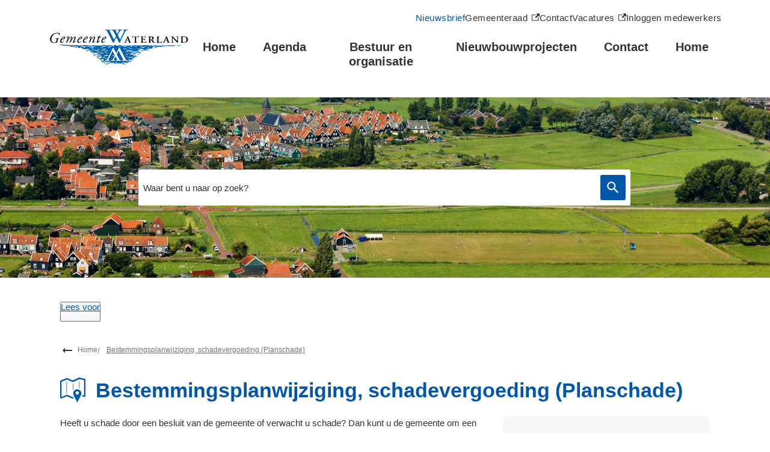

--- FILE ---
content_type: text/html; charset=utf-8
request_url: https://www.waterland.nl/bestemmingsplanwijziging-schadevergoeding-planschade
body_size: 24565
content:
<!DOCTYPE html><html lang="nl"><head><meta charSet="utf-8"/><meta name="viewport" content="width=device-width"/><link rel="shortcut icon" href="/images/favicon5abbdc1c778a03bf.ico"/><title>Bestemmingsplanwijziging, schadevergoeding (Planschade) | Waterland</title><meta name="description" content="De gemeente kan het bestemmingsplan aanpassen. Hierdoor kunt u schade lijden. Dit is planschade."/><meta property="og:title" content="Bestemmingsplanwijziging, schadevergoeding (Planschade)"/><meta property="og:type" content="Pagina"/><meta property="og:url" content="https://www.waterland.nl/bestemmingsplanwijziging-schadevergoeding-planschade"/><meta property="og:logo" content="https://www.waterland.nl/images/logo614fd1b66930c396.svg"/><meta property="og:image" content="http://www.waterland.nl/sites/waterland/files/styles/open_online_2_1/public/2024-02/9f56a078-7f6d-4f70-bf92-9d763b36782f.jpg?h=3a2cda22&amp;itok=Otmi5w3M"/><meta property="og:image:width" content="1280"/><meta property="og:image:height" content="670"/><meta property="og:site_name" content="Waterland"/><meta property="og:locale" content="nl"/><meta name="twitter:card" content="summary_large_image"/><meta name="twitter:title" content="Bestemmingsplanwijziging, schadevergoeding (Planschade)"/><meta name="twitter:description" content="De gemeente kan het bestemmingsplan aanpassen. Hierdoor kunt u schade lijden. Dit is planschade."/><meta name="twitter:image" content="http://www.waterland.nl/sites/waterland/files/styles/open_online_2_1/public/2024-02/9f56a078-7f6d-4f70-bf92-9d763b36782f.jpg?h=3a2cda22&amp;itok=Otmi5w3M"/><link rel="dns-prefetch" href="//cdn1.readspeaker.com"/><link rel="prefetch" href="https://cdn1.readspeaker.com/script/5787/webReader/webReader.js?pids=wr"/><script>function loadEmailProviderScript() {
  // Only proceed if element with ID 'newsletterscript' exists
  const newsletterElement = document.getElementById('newsletterscript');
  if (!newsletterElement) {
    return;
  }

  // Store parent node and next sibling before removing
  const parentNode = newsletterElement.parentNode;
  const nextSibling = newsletterElement.nextSibling;

  // Remove existing script if any
  const existingScript = document.querySelector('script[src*="kv1dexqbje-bpyfxljsj6.js"]');
  if (existingScript) {
    existingScript.remove();
  }

  // Create and insert new script at the same location
  const script = document.createElement('script');
  script.src = 'https://embed.email-provider.eu/e/kv1dexqbje-bpyfxljsj6.js';
  script.async = true;
  parentNode.insertBefore(script, nextSibling);
}

// Load on window load
window.addEventListener('load', loadEmailProviderScript);

// Load on oo_page_route event (for SPA navigation)
window.addEventListener('oo_page_route', loadEmailProviderScript);</script><link rel="preload" as="image" imagesrcset="/_next/image?url=http%3A%2F%2Fdvg-backend-httpd%2Fsites%2Fwaterland%2Ffiles%2Fstyles%2Fopen_online_3_2%2Fpublic%2F2024-02%2F9f56a078-7f6d-4f70-bf92-9d763b36782f.jpg%3Fh%3D3a2cda22%26itok%3DisdGaejK&amp;w=32&amp;q=85 32w, /_next/image?url=http%3A%2F%2Fdvg-backend-httpd%2Fsites%2Fwaterland%2Ffiles%2Fstyles%2Fopen_online_3_2%2Fpublic%2F2024-02%2F9f56a078-7f6d-4f70-bf92-9d763b36782f.jpg%3Fh%3D3a2cda22%26itok%3DisdGaejK&amp;w=32&amp;q=85 32w, /_next/image?url=http%3A%2F%2Fdvg-backend-httpd%2Fsites%2Fwaterland%2Ffiles%2Fstyles%2Fopen_online_3_2%2Fpublic%2F2024-02%2F9f56a078-7f6d-4f70-bf92-9d763b36782f.jpg%3Fh%3D3a2cda22%26itok%3DisdGaejK&amp;w=320&amp;q=85 320w, /_next/image?url=http%3A%2F%2Fdvg-backend-httpd%2Fsites%2Fwaterland%2Ffiles%2Fstyles%2Fopen_online_3_2%2Fpublic%2F2024-02%2F9f56a078-7f6d-4f70-bf92-9d763b36782f.jpg%3Fh%3D3a2cda22%26itok%3DisdGaejK&amp;w=320&amp;q=85 320w, /_next/image?url=http%3A%2F%2Fdvg-backend-httpd%2Fsites%2Fwaterland%2Ffiles%2Fstyles%2Fopen_online_3_2%2Fpublic%2F2024-02%2F9f56a078-7f6d-4f70-bf92-9d763b36782f.jpg%3Fh%3D3a2cda22%26itok%3DisdGaejK&amp;w=480&amp;q=85 480w, /_next/image?url=http%3A%2F%2Fdvg-backend-httpd%2Fsites%2Fwaterland%2Ffiles%2Fstyles%2Fopen_online_3_2%2Fpublic%2F2024-02%2F9f56a078-7f6d-4f70-bf92-9d763b36782f.jpg%3Fh%3D3a2cda22%26itok%3DisdGaejK&amp;w=480&amp;q=85 480w, /_next/image?url=http%3A%2F%2Fdvg-backend-httpd%2Fsites%2Fwaterland%2Ffiles%2Fstyles%2Fopen_online_3_2%2Fpublic%2F2024-02%2F9f56a078-7f6d-4f70-bf92-9d763b36782f.jpg%3Fh%3D3a2cda22%26itok%3DisdGaejK&amp;w=828&amp;q=85 828w, /_next/image?url=http%3A%2F%2Fdvg-backend-httpd%2Fsites%2Fwaterland%2Ffiles%2Fstyles%2Fopen_online_3_2%2Fpublic%2F2024-02%2F9f56a078-7f6d-4f70-bf92-9d763b36782f.jpg%3Fh%3D3a2cda22%26itok%3DisdGaejK&amp;w=828&amp;q=85 828w, /_next/image?url=http%3A%2F%2Fdvg-backend-httpd%2Fsites%2Fwaterland%2Ffiles%2Fstyles%2Fopen_online_3_2%2Fpublic%2F2024-02%2F9f56a078-7f6d-4f70-bf92-9d763b36782f.jpg%3Fh%3D3a2cda22%26itok%3DisdGaejK&amp;w=1080&amp;q=85 1080w, /_next/image?url=http%3A%2F%2Fdvg-backend-httpd%2Fsites%2Fwaterland%2Ffiles%2Fstyles%2Fopen_online_3_2%2Fpublic%2F2024-02%2F9f56a078-7f6d-4f70-bf92-9d763b36782f.jpg%3Fh%3D3a2cda22%26itok%3DisdGaejK&amp;w=1080&amp;q=85 1080w, /_next/image?url=http%3A%2F%2Fdvg-backend-httpd%2Fsites%2Fwaterland%2Ffiles%2Fstyles%2Fopen_online_3_2%2Fpublic%2F2024-02%2F9f56a078-7f6d-4f70-bf92-9d763b36782f.jpg%3Fh%3D3a2cda22%26itok%3DisdGaejK&amp;w=1280&amp;q=85 1280w, /_next/image?url=http%3A%2F%2Fdvg-backend-httpd%2Fsites%2Fwaterland%2Ffiles%2Fstyles%2Fopen_online_3_2%2Fpublic%2F2024-02%2F9f56a078-7f6d-4f70-bf92-9d763b36782f.jpg%3Fh%3D3a2cda22%26itok%3DisdGaejK&amp;w=1280&amp;q=85 1280w, /_next/image?url=http%3A%2F%2Fdvg-backend-httpd%2Fsites%2Fwaterland%2Ffiles%2Fstyles%2Fopen_online_3_2%2Fpublic%2F2024-02%2F9f56a078-7f6d-4f70-bf92-9d763b36782f.jpg%3Fh%3D3a2cda22%26itok%3DisdGaejK&amp;w=1600&amp;q=85 1600w, /_next/image?url=http%3A%2F%2Fdvg-backend-httpd%2Fsites%2Fwaterland%2Ffiles%2Fstyles%2Fopen_online_3_2%2Fpublic%2F2024-02%2F9f56a078-7f6d-4f70-bf92-9d763b36782f.jpg%3Fh%3D3a2cda22%26itok%3DisdGaejK&amp;w=1600&amp;q=85 1600w, /_next/image?url=http%3A%2F%2Fdvg-backend-httpd%2Fsites%2Fwaterland%2Ffiles%2Fstyles%2Fopen_online_3_2%2Fpublic%2F2024-02%2F9f56a078-7f6d-4f70-bf92-9d763b36782f.jpg%3Fh%3D3a2cda22%26itok%3DisdGaejK&amp;w=1920&amp;q=85 1920w, /_next/image?url=http%3A%2F%2Fdvg-backend-httpd%2Fsites%2Fwaterland%2Ffiles%2Fstyles%2Fopen_online_3_2%2Fpublic%2F2024-02%2F9f56a078-7f6d-4f70-bf92-9d763b36782f.jpg%3Fh%3D3a2cda22%26itok%3DisdGaejK&amp;w=1920&amp;q=85 1920w" imagesizes="
    (max-width: 419px) 420px,
    (max-width: 767px) 768px,
    768px"/><meta name="next-head-count" content="10"/><link rel="preload" href="/_next/static/css/3a0523ecd1a05ffd.css" as="style"/><link rel="stylesheet" href="/_next/static/css/3a0523ecd1a05ffd.css" data-n-g=""/><noscript data-n-css=""></noscript><script defer="" nomodule="" src="/_next/static/chunks/polyfills-c67a75d1b6f99dc8.js"></script><script src="/_next/static/chunks/webpack-a4a8791b2b95ac3c.js" defer=""></script><script src="/_next/static/chunks/framework-4507e49ee810f60a.js" defer=""></script><script src="/_next/static/chunks/main-4eaf9c8f217ad8c1.js" defer=""></script><script src="/_next/static/chunks/pages/_app-d41ed17547d65160.js" defer=""></script><script src="/_next/static/chunks/82718-1d748ac759eff948.js" defer=""></script><script src="/_next/static/chunks/pages/%5B...path%5D-e3338d8fa3fdaabf.js" defer=""></script><script src="/_next/static/50918a97/_buildManifest.js" defer=""></script><script src="/_next/static/50918a97/_ssgManifest.js" defer=""></script><style id="jss-server-side">html {
  box-sizing: border-box;
  -webkit-font-smoothing: antialiased;
  -moz-osx-font-smoothing: grayscale;
}
*, *::before, *::after {
  box-sizing: inherit;
}
strong, b {
  font-weight: 700;
}
body {
  color: #333;
  margin: 0;
  font-size: 15px;
  font-family: "DIN",Arial,Helvetica,sans-serif;
  font-weight: normal;
  line-height: 1.6em;
  letter-spacing: 0;
  background-color: #fff;
}
@media print {
  body {
    background-color: #fff;
  }
}
  body::backdrop {
    background-color: #fafafa;
  }
  body.mobile-menu-open {
    overflow: hidden;
  }
  fontFamily {
    0: ";
    1: R;
    2: o;
    3: b;
    4: o;
    5: t;
    6: o;
    7: ";
    8: ,;
    9:  ;
    10: ";
    11: H;
    12: e;
    13: l;
    14: v;
    15: e;
    16: t;
    17: i;
    18: c;
    19: a;
    20: ";
    21: ,;
    22:  ;
    23: ";
    24: A;
    25: r;
    26: i;
    27: a;
    28: l;
    29: ";
    30: ,;
    31:  ;
    32: s;
    33: a;
    34: n;
    35: s;
    36: -;
    37: s;
    38: e;
    39: r;
    40: i;
    41: f;
  }
  h1 {
    color: #0057AA;
    font-size: 2.1rem;
    font-family: "DIN",Arial,Helvetica,sans-serif;
    font-weight: bold;
    line-height: 1.2em;
    letter-spacing: 0;
  }
  h2 {
    color: #0057AA;
    font-size: 1.4rem;
    margin-top: 0;
    font-family: "DIN",Arial,Helvetica,sans-serif;
    font-weight: bolder;
    line-height: 1.3em;
    margin-bottom: 16px;
    letter-spacing: 0;
  }
  h3 {
    color: #0057AA;
    font-size: 1.1rem;
    margin-top: 1em;
    font-family: "DIN",Arial,Helvetica,sans-serif;
    font-weight: normal;
    line-height: 1.3rem;
    margin-bottom: 16px;
    letter-spacing: 0;
  }
  h4 {
    color: #0057AA;
    font-size: 1rem;
    margin-top: 1.33em;
    font-family: "DIN",Arial,Helvetica,sans-serif;
    font-weight: normal;
    line-height: 1.5rem;
    margin-bottom: 16px;
    letter-spacing: 0;
  }
  h5 {
    color: #0057AA;
    font-size: 1rem;
    font-family: "DIN",Arial,Helvetica,sans-serif;
    font-weight: normal;
    line-height: 1.5rem;
    margin-bottom: 16px;
    letter-spacing: 0;
  }
  h6 {
    color: #0057AA;
    font-size: 1rem;
    font-family: "DIN",Arial,Helvetica,sans-serif;
    font-weight: normal;
    line-height: 1.5rem;
    margin-bottom: 16px;
    letter-spacing: 0;
  }
  subtitle1 {
    font-size: 2rem;
    font-family: "DIN",Arial,Helvetica,sans-serif;
    font-weight: normal;
    line-height: 2.5rem;
    letter-spacing: 0;
  }
  subtitle2 {
    font-size: 1.5rem;
    font-family: "DIN",Arial,Helvetica,sans-serif;
    font-weight: normal;
    line-height: 2rem;
    letter-spacing: 0;
  }
  body1 {
    color: #333;
    font-size: 15px;
    font-family: "DIN",Arial,Helvetica,sans-serif;
    font-weight: normal;
    line-height: 1.6em;
    letter-spacing: 0;
  }
  body2 {
    color: #333;
    font-size: 15px;
    font-family: "DIN",Arial,Helvetica,sans-serif;
    font-weight: normal;
    line-height: 1.6em;
    letter-spacing: 0;
  }
  button {
    font-size: 1.2rem;
    font-family: "DIN",Arial,Helvetica,sans-serif;
    font-weight: 400;
    line-height: 1.6;
    letter-spacing: 0;
    text-transform: none;
  }
  caption {
    font-size: 0.8571428571428571rem;
    font-family: "Roboto", "Helvetica", "Arial", sans-serif;
    font-weight: 400;
    line-height: 1.66;
    letter-spacing: 0.03333em;
  }
  overline {
    font-size: 0.8571428571428571rem;
    font-family: "Roboto", "Helvetica", "Arial", sans-serif;
    font-weight: 400;
    line-height: 2.66;
    letter-spacing: 0.08333em;
    text-transform: uppercase;
  }
@font-face {
  font-family: "droid-sans";
  font-style: normal;
  font-weight: 400;
  font-stretch: 100%;
  font-display: swap;
  src: url('/fonts/droid-sanse9ff71b89a269984.woff2') format('woff2'),
        url('/fonts/droid-sansf612178d2053f99c.woff') format('woff'); ;
}
@font-face {
  font-family: "droid-sans";
  font-style: bold;
  font-weight: 700;
  font-stretch: 100%;
  font-display: swap;
  src: url('/fonts/droid-sans-7009d5ae0d5f2f10941.woff2') format('woff2'),
        url('/fonts/droid-sans-700487c17bd24dd5b4f.woff') format('woff'); ;
}
@font-face {
  font-family: "Roboto Slab";
  font-style: normal;
  font-weight: 400;
  font-stretch: 100%;
  font-display: swap;
  src: url('/fonts/roboto-slab-v16-latin-regulardf0fa19aa4388f23.woff2') format('woff2'),
        url('/fonts/roboto-slab-v16-latin-regularb73d7e080d4d9ca1.woff') format('woff'); ;
}
@font-face {
  font-family: "Roboto Slab";
  font-style: bold;
  font-weight: 700;
  font-stretch: 100%;
  font-display: swap;
  src: url('/fonts/roboto-slab-v16-latin-70016ca49d5c228a0df.woff2') format('woff2'),
        url('/fonts/roboto-slab-v16-latin-700826837088fbebee3.woff') format('woff'); ;
}
@media (prefers-color-scheme: dark) {
  body {
    background-color: #fff !important;
  }
}
  *:focus-visible {
    outline: 3px solid #67B52C !important;
  }
  .visually-hidden {
    clip: rect(0 0 0 0);
    width: 1px;
    border: 0;
    height: 1px;
    margin: -1px;
    overflow: hidden;
    position: absolute;
    word-wrap: normal;
    white-space: nowrap;
  }
  p {
    margin: 0;
  }
  a, .component-richtext a.MuiLink-underlineHover {
    color: #0057AA;
    text-decoration: underline;
  }
  ul, ol {
    margin-top: 0;
  }
  ul li::marker, ol li::marker {
    color: #0057AA;
    font-weight: 600;
  }
  ol + *, p + *, ul + * , table + * , .scrollbox + *  {
    margin-top: 1.56rem;
    margin-bottom: 0;
  }
  .retain-text {
    max-width: 768px;
  }
  table {
    width: 100%;
    border-spacing: 0;
    border-collapse: collapse;
  }
  table caption {
    font-size: 18px;
    text-align: start;
  }
  table tr {
    border-bottom: 1px solid #d1d1d1;
  }
  footer table tr {
    border-width: 0;
  }
  table th {
    padding: 8px;
    text-align: start;
    font-weight: 600;
    line-height: 1.6;
    vertical-align: top;
  }
  table td {
    padding: 8px;
    text-align: start;
    line-height: 1.6;
    vertical-align: top;
  }
  table thead a {
    text-decoration: underline;
  }
  table tbody a {
    color: #0057AA;
    text-decoration: none;
  }
  table tbody a:link, table tbody a:visited, table tbody a:active {
    color: #0057AA;
    text-decoration: none;
  }
  table tbody a.active:focus, table tbody a.active:hover, table tbody a:focus, table tbody a:hover {
    color: #333;
    text-decoration: underline;
  }
  table thead a.active:focus, table thead a.active:hover, table thead a:focus, table thead a:hover {
    color: #333;
    text-decoration: underline;
  }
  table tr:last-child {
    border-width: 0;
  }
  table tr th:first-child, table tr td:first-child {
    padding-left: 0 !important;
  }
  table tr th:last-child, table tr td:last-child {
    padding-right: 0 !important;
  }
  .text__highlight {
    padding: 10px;
    background-color: #f5f5f5;
    border-inline-start: solid 4px #0057AA;
  }
  .text__attention {
    padding: 10px 10px 10px 50px;
    position: relative;
    background-color: #f5f5f5;
  }
  .text__attention::before {
    top: 3px;
    left: 3px;
    color: #0057AA;
    width: 30px;
    height: 30px;
    content: "!";
    display: flex;
    position: absolute;
    align-items: center;
    font-weight: 700;
    justify-content: center;
    background-color: #fff;
    margin-inline-end: 15px;
  }
  .skip-link-focus {
    clip: rect(0 0 0 0);
    width: 1px;
    height: 1px;
    overflow: hidden;
    position: absolute;
    clip-path: inset(50%);
    white-space: nowrap;
  }
  .skip-link {
    top: 0;
    left: 20px;
    border: 3px solid #0057AA;
    display: flex;
    padding: 10px;
    z-index: 999;
    position: fixed;
    transform: translateY(-101%);
    align-items: center;
    justify-content: center;
    background-color: #fff;
  }
  .skip-link:focus {
    transform: translateY(20px);
  }
  .description {
    font-size: 1rem;
  }
@media only screen and (max-width: 420px) {
  h1, h2, h3 {
    hyphens: auto;
  }
}
  body.path-webform header.content-header {
    display: none;
  }
  pxToRem {
    0: N;
    1: a;
    2: N;
    3: r;
    4: e;
    5: m;
  }
  round {  }
  .MuiSvgIcon-root {
    fill: currentColor;
    width: 1em;
    height: 1em;
    display: inline-block;
    font-size: 1.5rem;
    transition: fill 200ms cubic-bezier(0.4, 0, 0.2, 1) 0ms;
    flex-shrink: 0;
    user-select: none;
  }
  .MuiSvgIcon-colorPrimary {
    color: #0057AA;
  }
  .MuiSvgIcon-colorSecondary {
    color: #67B52C;
  }
  .MuiSvgIcon-colorAction {
    color: rgba(0, 0, 0, 0.54);
  }
  .MuiSvgIcon-colorError {
    color: #bb0000;
  }
  .MuiSvgIcon-colorDisabled {
    color: rgba(0, 0, 0, 0.26);
  }
  .MuiSvgIcon-fontSizeInherit {
    font-size: inherit;
  }
  .MuiSvgIcon-fontSizeSmall {
    font-size: 1.25rem;
  }
  .MuiSvgIcon-fontSizeLarge {
    font-size: 2.1875rem;
  }
  .MuiButtonBase-root {
    color: inherit;
    border: 0;
    cursor: pointer;
    margin: 0;
    display: inline-flex;
    outline: 0;
    padding: 0;
    position: relative;
    align-items: center;
    user-select: none;
    border-radius: 0;
    vertical-align: middle;
    -moz-appearance: none;
    justify-content: center;
    text-decoration: none;
    background-color: transparent;
    -webkit-appearance: none;
    -webkit-tap-highlight-color: transparent;
  }
  .MuiButtonBase-root::-moz-focus-inner {
    border-style: none;
  }
  .MuiButtonBase-root.Mui-disabled {
    cursor: default;
    pointer-events: none;
  }
@media print {
  .MuiButtonBase-root {
    color-adjust: exact;
  }
}

  .jss18 {
    display: flex;
    flex-grow: 1;
    flex-direction: row;
    justify-content: space-between;
  }
  .jss19 {  }
  .jss33 {  }
  .jss34 {
    display: flex;
    flex-grow: 1;
    flex-direction: column;
    justify-content: space-between;
  }
  .jss46 {  }
  .jss49 {  }
  .jss59 {
    width: 100%;
  }
  .jss96 {  }
  .jss112 {  }
  .MuiTypography-root {
    margin: 0;
  }
  .MuiTypography-body2 {
    color: #333;
    font-size: 15px;
    font-family: "DIN",Arial,Helvetica,sans-serif;
    font-weight: normal;
    line-height: 1.6em;
    letter-spacing: 0;
  }
  .MuiTypography-body1 {
    color: #333;
    font-size: 15px;
    font-family: "DIN",Arial,Helvetica,sans-serif;
    font-weight: normal;
    line-height: 1.6em;
    letter-spacing: 0;
  }
  .MuiTypography-caption {
    font-size: 0.75rem;
    font-family: "Roboto", "Helvetica", "Arial", sans-serif;
    font-weight: 400;
    line-height: 1.66;
    letter-spacing: 0.03333em;
  }
  .MuiTypography-button {
    font-size: 1.2rem;
    font-family: "DIN",Arial,Helvetica,sans-serif;
    font-weight: 400;
    line-height: 1.6;
    letter-spacing: 0;
    text-transform: none;
  }
  .MuiTypography-h1 {
    color: #0057AA;
    font-size: 2.1rem;
    font-family: "DIN",Arial,Helvetica,sans-serif;
    font-weight: bold;
    line-height: 1.2em;
    letter-spacing: 0;
  }
  .MuiTypography-h2 {
    color: #0057AA;
    font-size: 1.4rem;
    margin-top: 0;
    font-family: "DIN",Arial,Helvetica,sans-serif;
    font-weight: bolder;
    line-height: 1.3em;
    margin-bottom: 16px;
    letter-spacing: 0;
  }
  .MuiTypography-h3 {
    color: #0057AA;
    font-size: 1.1rem;
    margin-top: 1em;
    font-family: "DIN",Arial,Helvetica,sans-serif;
    font-weight: normal;
    line-height: 1.3rem;
    margin-bottom: 16px;
    letter-spacing: 0;
  }
  .MuiTypography-h4 {
    color: #0057AA;
    font-size: 1rem;
    margin-top: 1.33em;
    font-family: "DIN",Arial,Helvetica,sans-serif;
    font-weight: normal;
    line-height: 1.5rem;
    margin-bottom: 16px;
    letter-spacing: 0;
  }
  .MuiTypography-h5 {
    color: #0057AA;
    font-size: 1rem;
    font-family: "DIN",Arial,Helvetica,sans-serif;
    font-weight: normal;
    line-height: 1.5rem;
    margin-bottom: 16px;
    letter-spacing: 0;
  }
  .MuiTypography-h6 {
    color: #0057AA;
    font-size: 1rem;
    font-family: "DIN",Arial,Helvetica,sans-serif;
    font-weight: normal;
    line-height: 1.5rem;
    margin-bottom: 16px;
    letter-spacing: 0;
  }
  .MuiTypography-subtitle1 {
    font-size: 2rem;
    font-family: "DIN",Arial,Helvetica,sans-serif;
    font-weight: normal;
    line-height: 2.5rem;
    letter-spacing: 0;
  }
  .MuiTypography-subtitle2 {
    font-size: 1.5rem;
    font-family: "DIN",Arial,Helvetica,sans-serif;
    font-weight: normal;
    line-height: 2rem;
    letter-spacing: 0;
  }
  .MuiTypography-overline {
    font-size: 0.75rem;
    font-family: "Roboto", "Helvetica", "Arial", sans-serif;
    font-weight: 400;
    line-height: 2.66;
    letter-spacing: 0.08333em;
    text-transform: uppercase;
  }
  .MuiTypography-srOnly {
    width: 1px;
    height: 1px;
    overflow: hidden;
    position: absolute;
  }
  .MuiTypography-alignLeft {
    text-align: left;
  }
  .MuiTypography-alignCenter {
    text-align: center;
  }
  .MuiTypography-alignRight {
    text-align: right;
  }
  .MuiTypography-alignJustify {
    text-align: justify;
  }
  .MuiTypography-noWrap {
    overflow: hidden;
    white-space: nowrap;
    text-overflow: ellipsis;
  }
  .MuiTypography-gutterBottom {
    margin-bottom: 0.35em;
  }
  .MuiTypography-paragraph {
    margin-bottom: 16px;
  }
  .MuiTypography-colorInherit {
    color: inherit;
  }
  .MuiTypography-colorPrimary {
    color: #0057AA;
  }
  .MuiTypography-colorSecondary {
    color: #67B52C;
  }
  .MuiTypography-colorTextPrimary {
    color: #333;
  }
  .MuiTypography-colorTextSecondary {
    color: #333;
  }
  .MuiTypography-colorError {
    color: #bb0000;
  }
  .MuiTypography-displayInline {
    display: inline;
  }
  .MuiTypography-displayBlock {
    display: block;
  }
  .MuiButton-root {
    color: #333;
    padding: 6px 16px;
    font-size: 1.2rem;
    min-width: 64px;
    box-sizing: border-box;
    transition: background-color 250ms cubic-bezier(0.4, 0, 0.2, 1) 0ms,box-shadow 250ms cubic-bezier(0.4, 0, 0.2, 1) 0ms,border 250ms cubic-bezier(0.4, 0, 0.2, 1) 0ms;
    font-family: "DIN",Arial,Helvetica,sans-serif;
    font-weight: 400;
    line-height: 1.6;
    border-radius: 4px;
    letter-spacing: 0;
    text-transform: none;
  }
  .MuiButton-root:hover {
    text-decoration: none;
    background-color: rgba(51, 51, 51, 0.04);
  }
  .MuiButton-root.Mui-disabled {
    color: rgba(0, 0, 0, 0.26);
  }
@media (hover: none) {
  .MuiButton-root:hover {
    background-color: transparent;
  }
}
  .MuiButton-root:hover.Mui-disabled {
    background-color: transparent;
  }
  .MuiButton-label {
    width: 100%;
    display: inherit;
    align-items: inherit;
    justify-content: inherit;
  }
  .MuiButton-text {
    padding: 6px 8px;
  }
  .MuiButton-textPrimary {
    color: #0057AA;
  }
  .MuiButton-textPrimary:hover {
    background-color: rgba(0, 87, 170, 0.04);
  }
@media (hover: none) {
  .MuiButton-textPrimary:hover {
    background-color: transparent;
  }
}
  .MuiButton-textSecondary {
    color: #67B52C;
  }
  .MuiButton-textSecondary:hover {
    background-color: rgba(103, 181, 44, 0.04);
  }
@media (hover: none) {
  .MuiButton-textSecondary:hover {
    background-color: transparent;
  }
}
  .MuiButton-outlined {
    border: 1px solid rgba(0, 0, 0, 0.23);
    padding: 5px 15px;
  }
  .MuiButton-outlined.Mui-disabled {
    border: 1px solid rgba(0, 0, 0, 0.12);
  }
  .MuiButton-outlinedPrimary {
    color: #0057AA;
    border: 1px solid rgba(0, 87, 170, 0.5);
  }
  .MuiButton-outlinedPrimary:hover {
    border: 1px solid #0057AA;
    background-color: rgba(0, 87, 170, 0.04);
  }
@media (hover: none) {
  .MuiButton-outlinedPrimary:hover {
    background-color: transparent;
  }
}
  .MuiButton-outlinedSecondary {
    color: #67B52C;
    border: 1px solid rgba(103, 181, 44, 0.5);
  }
  .MuiButton-outlinedSecondary:hover {
    border: 1px solid #67B52C;
    background-color: rgba(103, 181, 44, 0.04);
  }
  .MuiButton-outlinedSecondary.Mui-disabled {
    border: 1px solid rgba(0, 0, 0, 0.26);
  }
@media (hover: none) {
  .MuiButton-outlinedSecondary:hover {
    background-color: transparent;
  }
}
  .MuiButton-contained {
    color: rgba(0, 0, 0, 0.87);
    box-shadow: 0px 3px 1px -2px rgba(0,0,0,0.2),0px 2px 2px 0px rgba(0,0,0,0.14),0px 1px 5px 0px rgba(0,0,0,0.12);
    background-color: #d1d1d1;
  }
  .MuiButton-contained:hover {
    box-shadow: 0px 2px 4px -1px rgba(0,0,0,0.2),0px 4px 5px 0px rgba(0,0,0,0.14),0px 1px 10px 0px rgba(0,0,0,0.12);
    background-color: #d5d5d5;
  }
  .MuiButton-contained.Mui-focusVisible {
    box-shadow: 0px 3px 5px -1px rgba(0,0,0,0.2),0px 6px 10px 0px rgba(0,0,0,0.14),0px 1px 18px 0px rgba(0,0,0,0.12);
  }
  .MuiButton-contained:active {
    box-shadow: 0px 5px 5px -3px rgba(0,0,0,0.2),0px 8px 10px 1px rgba(0,0,0,0.14),0px 3px 14px 2px rgba(0,0,0,0.12);
  }
  .MuiButton-contained.Mui-disabled {
    color: rgba(0, 0, 0, 0.26);
    box-shadow: none;
    background-color: rgba(0, 0, 0, 0.12);
  }
@media (hover: none) {
  .MuiButton-contained:hover {
    box-shadow: 0px 3px 1px -2px rgba(0,0,0,0.2),0px 2px 2px 0px rgba(0,0,0,0.14),0px 1px 5px 0px rgba(0,0,0,0.12);
    background-color: #d1d1d1;
  }
}
  .MuiButton-contained:hover.Mui-disabled {
    background-color: rgba(0, 0, 0, 0.12);
  }
  .MuiButton-containedPrimary {
    color: #f7f7f7;
    background-color: #0057AA;
  }
  .MuiButton-containedPrimary:hover {
    background-color: #003d78;
  }
@media (hover: none) {
  .MuiButton-containedPrimary:hover {
    background-color: #0057AA;
  }
}
  .MuiButton-containedSecondary {
    color: rgba(0, 0, 0, 0.87);
    background-color: #67B52C;
  }
  .MuiButton-containedSecondary:hover {
    background-color: rgb(72, 126, 30);
  }
@media (hover: none) {
  .MuiButton-containedSecondary:hover {
    background-color: #67B52C;
  }
}
  .MuiButton-disableElevation {
    box-shadow: none;
  }
  .MuiButton-disableElevation:hover {
    box-shadow: none;
  }
  .MuiButton-disableElevation.Mui-focusVisible {
    box-shadow: none;
  }
  .MuiButton-disableElevation:active {
    box-shadow: none;
  }
  .MuiButton-disableElevation.Mui-disabled {
    box-shadow: none;
  }
  .MuiButton-colorInherit {
    color: inherit;
    border-color: currentColor;
  }
  .MuiButton-textSizeSmall {
    padding: 4px 5px;
    font-size: 0.8125rem;
  }
  .MuiButton-textSizeLarge {
    padding: 8px 11px;
    font-size: 0.9375rem;
  }
  .MuiButton-outlinedSizeSmall {
    padding: 3px 9px;
    font-size: 0.8125rem;
  }
  .MuiButton-outlinedSizeLarge {
    padding: 7px 21px;
    font-size: 0.9375rem;
  }
  .MuiButton-containedSizeSmall {
    padding: 4px 10px;
    font-size: 0.8125rem;
  }
  .MuiButton-containedSizeLarge {
    padding: 8px 22px;
    font-size: 0.9375rem;
  }
  .MuiButton-fullWidth {
    width: 100%;
  }
  .MuiButton-startIcon {
    display: inherit;
    margin-left: -4px;
    margin-right: 8px;
  }
  .MuiButton-startIcon.MuiButton-iconSizeSmall {
    margin-left: -2px;
  }
  .MuiButton-endIcon {
    display: inherit;
    margin-left: 8px;
    margin-right: -4px;
  }
  .MuiButton-endIcon.MuiButton-iconSizeSmall {
    margin-right: -2px;
  }
  .MuiButton-iconSizeSmall > *:first-child {
    font-size: 18px;
  }
  .MuiButton-iconSizeMedium > *:first-child {
    font-size: 20px;
  }
  .MuiButton-iconSizeLarge > *:first-child {
    font-size: 22px;
  }
  .MuiContainer-root {
    width: 100%;
    display: block;
    box-sizing: border-box;
    margin-left: auto;
    margin-right: auto;
    padding-left: 16px;
    padding-right: 16px;
  }
@media (min-width:768px) {
  .MuiContainer-root {
    padding-left: 24px;
    padding-right: 24px;
  }
}
  .MuiContainer-disableGutters {
    padding-left: 0;
    padding-right: 0;
  }
@media (min-width:420px) {
  .MuiContainer-fixed {
    max-width: 420px;
  }
}
@media (min-width:768px) {
  .MuiContainer-fixed {
    max-width: 768px;
  }
}
@media (min-width:960px) {
  .MuiContainer-fixed {
    max-width: 960px;
  }
}
@media (min-width:1280px) {
  .MuiContainer-fixed {
    max-width: 1280px;
  }
}
@media (min-width:1920px) {
  .MuiContainer-fixed {
    max-width: 1920px;
  }
}
@media (min-width:420px) {
  .MuiContainer-maxWidthXs {
    max-width: 444px;
  }
}
@media (min-width:768px) {
  .MuiContainer-maxWidthSm {
    max-width: 768px;
  }
}
@media (min-width:960px) {
  .MuiContainer-maxWidthMd {
    max-width: 960px;
  }
}
@media (min-width:1280px) {
  .MuiContainer-maxWidthLg {
    max-width: 1280px;
  }
}
@media (min-width:1920px) {
  .MuiContainer-maxWidthXl {
    max-width: 1920px;
  }
}
@keyframes mui-auto-fill {}
@keyframes mui-auto-fill-cancel {}
  .MuiInputBase-root {
    color: #333;
    cursor: text;
    display: inline-flex;
    position: relative;
    font-size: 15px;
    box-sizing: border-box;
    align-items: center;
    font-family: "DIN",Arial,Helvetica,sans-serif;
    font-weight: normal;
    line-height: 1.1876em;
    letter-spacing: 0;
  }
  .MuiInputBase-root.Mui-disabled {
    color: rgba(0, 0, 0, 0.38);
    cursor: default;
  }
  .MuiInputBase-multiline {
    padding: 6px 0 7px;
  }
  .MuiInputBase-multiline.MuiInputBase-marginDense {
    padding-top: 3px;
  }
  .MuiInputBase-fullWidth {
    width: 100%;
  }
  .MuiInputBase-input {
    font: inherit;
    color: currentColor;
    width: 100%;
    border: 0;
    height: 1.1876em;
    margin: 0;
    display: block;
    padding: 6px 0 7px;
    min-width: 0;
    background: none;
    box-sizing: content-box;
    animation-name: mui-auto-fill-cancel;
    letter-spacing: inherit;
    animation-duration: 10ms;
    -webkit-tap-highlight-color: transparent;
  }
  .MuiInputBase-input::-webkit-input-placeholder {
    color: currentColor;
    opacity: 0.42;
    transition: opacity 200ms cubic-bezier(0.4, 0, 0.2, 1) 0ms;
  }
  .MuiInputBase-input::-moz-placeholder {
    color: currentColor;
    opacity: 0.42;
    transition: opacity 200ms cubic-bezier(0.4, 0, 0.2, 1) 0ms;
  }
  .MuiInputBase-input:-ms-input-placeholder {
    color: currentColor;
    opacity: 0.42;
    transition: opacity 200ms cubic-bezier(0.4, 0, 0.2, 1) 0ms;
  }
  .MuiInputBase-input::-ms-input-placeholder {
    color: currentColor;
    opacity: 0.42;
    transition: opacity 200ms cubic-bezier(0.4, 0, 0.2, 1) 0ms;
  }
  .MuiInputBase-input:focus {
    outline: 0;
  }
  .MuiInputBase-input:invalid {
    box-shadow: none;
  }
  .MuiInputBase-input::-webkit-search-decoration {
    -webkit-appearance: none;
  }
  .MuiInputBase-input.Mui-disabled {
    opacity: 1;
  }
  .MuiInputBase-input:-webkit-autofill {
    animation-name: mui-auto-fill;
    animation-duration: 5000s;
  }
  label[data-shrink=false] + .MuiInputBase-formControl .MuiInputBase-input::-webkit-input-placeholder {
    opacity: 0 !important;
  }
  label[data-shrink=false] + .MuiInputBase-formControl .MuiInputBase-input::-moz-placeholder {
    opacity: 0 !important;
  }
  label[data-shrink=false] + .MuiInputBase-formControl .MuiInputBase-input:-ms-input-placeholder {
    opacity: 0 !important;
  }
  label[data-shrink=false] + .MuiInputBase-formControl .MuiInputBase-input::-ms-input-placeholder {
    opacity: 0 !important;
  }
  label[data-shrink=false] + .MuiInputBase-formControl .MuiInputBase-input:focus::-webkit-input-placeholder {
    opacity: 0.42;
  }
  label[data-shrink=false] + .MuiInputBase-formControl .MuiInputBase-input:focus::-moz-placeholder {
    opacity: 0.42;
  }
  label[data-shrink=false] + .MuiInputBase-formControl .MuiInputBase-input:focus:-ms-input-placeholder {
    opacity: 0.42;
  }
  label[data-shrink=false] + .MuiInputBase-formControl .MuiInputBase-input:focus::-ms-input-placeholder {
    opacity: 0.42;
  }
  .MuiInputBase-inputMarginDense {
    padding-top: 3px;
  }
  .MuiInputBase-inputMultiline {
    height: auto;
    resize: none;
    padding: 0;
  }
  .MuiInputBase-inputTypeSearch {
    -moz-appearance: textfield;
    -webkit-appearance: textfield;
  }
  .MuiFormControl-root {
    border: 0;
    margin: 0;
    display: inline-flex;
    padding: 0;
    position: relative;
    min-width: 0;
    flex-direction: column;
    vertical-align: top;
  }
  .MuiFormControl-marginNormal {
    margin-top: 16px;
    margin-bottom: 8px;
  }
  .MuiFormControl-marginDense {
    margin-top: 8px;
    margin-bottom: 4px;
  }
  .MuiFormControl-fullWidth {
    width: 100%;
  }
  .MuiFormLabel-root {
    color: #333;
    padding: 0;
    font-size: 15px;
    font-family: "DIN",Arial,Helvetica,sans-serif;
    font-weight: normal;
    line-height: 1;
    letter-spacing: 0;
  }
  .MuiFormLabel-root.Mui-focused {
    color: #0057AA;
  }
  .MuiFormLabel-root.Mui-disabled {
    color: rgba(0, 0, 0, 0.38);
  }
  .MuiFormLabel-root.Mui-error {
    color: #bb0000;
  }
  .MuiFormLabel-colorSecondary.Mui-focused {
    color: #67B52C;
  }
  .MuiFormLabel-asterisk.Mui-error {
    color: #bb0000;
  }
  .MuiGrid-container {
    width: 100%;
    display: flex;
    flex-wrap: wrap;
    box-sizing: border-box;
  }
  .MuiGrid-item {
    margin: 0;
    box-sizing: border-box;
  }
  .MuiGrid-zeroMinWidth {
    min-width: 0;
  }
  .MuiGrid-direction-xs-column {
    flex-direction: column;
  }
  .MuiGrid-direction-xs-column-reverse {
    flex-direction: column-reverse;
  }
  .MuiGrid-direction-xs-row-reverse {
    flex-direction: row-reverse;
  }
  .MuiGrid-wrap-xs-nowrap {
    flex-wrap: nowrap;
  }
  .MuiGrid-wrap-xs-wrap-reverse {
    flex-wrap: wrap-reverse;
  }
  .MuiGrid-align-items-xs-center {
    align-items: center;
  }
  .MuiGrid-align-items-xs-flex-start {
    align-items: flex-start;
  }
  .MuiGrid-align-items-xs-flex-end {
    align-items: flex-end;
  }
  .MuiGrid-align-items-xs-baseline {
    align-items: baseline;
  }
  .MuiGrid-align-content-xs-center {
    align-content: center;
  }
  .MuiGrid-align-content-xs-flex-start {
    align-content: flex-start;
  }
  .MuiGrid-align-content-xs-flex-end {
    align-content: flex-end;
  }
  .MuiGrid-align-content-xs-space-between {
    align-content: space-between;
  }
  .MuiGrid-align-content-xs-space-around {
    align-content: space-around;
  }
  .MuiGrid-justify-content-xs-center {
    justify-content: center;
  }
  .MuiGrid-justify-content-xs-flex-end {
    justify-content: flex-end;
  }
  .MuiGrid-justify-content-xs-space-between {
    justify-content: space-between;
  }
  .MuiGrid-justify-content-xs-space-around {
    justify-content: space-around;
  }
  .MuiGrid-justify-content-xs-space-evenly {
    justify-content: space-evenly;
  }
  .MuiGrid-spacing-xs-1 {
    width: calc(100% + 8px);
    margin: -4px;
  }
  .MuiGrid-spacing-xs-1 > .MuiGrid-item {
    padding: 4px;
  }
  .MuiGrid-spacing-xs-2 {
    width: calc(100% + 16px);
    margin: -8px;
  }
  .MuiGrid-spacing-xs-2 > .MuiGrid-item {
    padding: 8px;
  }
  .MuiGrid-spacing-xs-3 {
    width: calc(100% + 24px);
    margin: -12px;
  }
  .MuiGrid-spacing-xs-3 > .MuiGrid-item {
    padding: 12px;
  }
  .MuiGrid-spacing-xs-4 {
    width: calc(100% + 32px);
    margin: -16px;
  }
  .MuiGrid-spacing-xs-4 > .MuiGrid-item {
    padding: 16px;
  }
  .MuiGrid-spacing-xs-5 {
    width: calc(100% + 40px);
    margin: -20px;
  }
  .MuiGrid-spacing-xs-5 > .MuiGrid-item {
    padding: 20px;
  }
  .MuiGrid-spacing-xs-6 {
    width: calc(100% + 48px);
    margin: -24px;
  }
  .MuiGrid-spacing-xs-6 > .MuiGrid-item {
    padding: 24px;
  }
  .MuiGrid-spacing-xs-7 {
    width: calc(100% + 56px);
    margin: -28px;
  }
  .MuiGrid-spacing-xs-7 > .MuiGrid-item {
    padding: 28px;
  }
  .MuiGrid-spacing-xs-8 {
    width: calc(100% + 64px);
    margin: -32px;
  }
  .MuiGrid-spacing-xs-8 > .MuiGrid-item {
    padding: 32px;
  }
  .MuiGrid-spacing-xs-9 {
    width: calc(100% + 72px);
    margin: -36px;
  }
  .MuiGrid-spacing-xs-9 > .MuiGrid-item {
    padding: 36px;
  }
  .MuiGrid-spacing-xs-10 {
    width: calc(100% + 80px);
    margin: -40px;
  }
  .MuiGrid-spacing-xs-10 > .MuiGrid-item {
    padding: 40px;
  }
  .MuiGrid-grid-xs-auto {
    flex-grow: 0;
    max-width: none;
    flex-basis: auto;
  }
  .MuiGrid-grid-xs-true {
    flex-grow: 1;
    max-width: 100%;
    flex-basis: 0;
  }
  .MuiGrid-grid-xs-1 {
    flex-grow: 0;
    max-width: 8.333333%;
    flex-basis: 8.333333%;
  }
  .MuiGrid-grid-xs-2 {
    flex-grow: 0;
    max-width: 16.666667%;
    flex-basis: 16.666667%;
  }
  .MuiGrid-grid-xs-3 {
    flex-grow: 0;
    max-width: 25%;
    flex-basis: 25%;
  }
  .MuiGrid-grid-xs-4 {
    flex-grow: 0;
    max-width: 33.333333%;
    flex-basis: 33.333333%;
  }
  .MuiGrid-grid-xs-5 {
    flex-grow: 0;
    max-width: 41.666667%;
    flex-basis: 41.666667%;
  }
  .MuiGrid-grid-xs-6 {
    flex-grow: 0;
    max-width: 50%;
    flex-basis: 50%;
  }
  .MuiGrid-grid-xs-7 {
    flex-grow: 0;
    max-width: 58.333333%;
    flex-basis: 58.333333%;
  }
  .MuiGrid-grid-xs-8 {
    flex-grow: 0;
    max-width: 66.666667%;
    flex-basis: 66.666667%;
  }
  .MuiGrid-grid-xs-9 {
    flex-grow: 0;
    max-width: 75%;
    flex-basis: 75%;
  }
  .MuiGrid-grid-xs-10 {
    flex-grow: 0;
    max-width: 83.333333%;
    flex-basis: 83.333333%;
  }
  .MuiGrid-grid-xs-11 {
    flex-grow: 0;
    max-width: 91.666667%;
    flex-basis: 91.666667%;
  }
  .MuiGrid-grid-xs-12 {
    flex-grow: 0;
    max-width: 100%;
    flex-basis: 100%;
  }
@media (min-width:768px) {
  .MuiGrid-grid-sm-auto {
    flex-grow: 0;
    max-width: none;
    flex-basis: auto;
  }
  .MuiGrid-grid-sm-true {
    flex-grow: 1;
    max-width: 100%;
    flex-basis: 0;
  }
  .MuiGrid-grid-sm-1 {
    flex-grow: 0;
    max-width: 8.333333%;
    flex-basis: 8.333333%;
  }
  .MuiGrid-grid-sm-2 {
    flex-grow: 0;
    max-width: 16.666667%;
    flex-basis: 16.666667%;
  }
  .MuiGrid-grid-sm-3 {
    flex-grow: 0;
    max-width: 25%;
    flex-basis: 25%;
  }
  .MuiGrid-grid-sm-4 {
    flex-grow: 0;
    max-width: 33.333333%;
    flex-basis: 33.333333%;
  }
  .MuiGrid-grid-sm-5 {
    flex-grow: 0;
    max-width: 41.666667%;
    flex-basis: 41.666667%;
  }
  .MuiGrid-grid-sm-6 {
    flex-grow: 0;
    max-width: 50%;
    flex-basis: 50%;
  }
  .MuiGrid-grid-sm-7 {
    flex-grow: 0;
    max-width: 58.333333%;
    flex-basis: 58.333333%;
  }
  .MuiGrid-grid-sm-8 {
    flex-grow: 0;
    max-width: 66.666667%;
    flex-basis: 66.666667%;
  }
  .MuiGrid-grid-sm-9 {
    flex-grow: 0;
    max-width: 75%;
    flex-basis: 75%;
  }
  .MuiGrid-grid-sm-10 {
    flex-grow: 0;
    max-width: 83.333333%;
    flex-basis: 83.333333%;
  }
  .MuiGrid-grid-sm-11 {
    flex-grow: 0;
    max-width: 91.666667%;
    flex-basis: 91.666667%;
  }
  .MuiGrid-grid-sm-12 {
    flex-grow: 0;
    max-width: 100%;
    flex-basis: 100%;
  }
}
@media (min-width:960px) {
  .MuiGrid-grid-md-auto {
    flex-grow: 0;
    max-width: none;
    flex-basis: auto;
  }
  .MuiGrid-grid-md-true {
    flex-grow: 1;
    max-width: 100%;
    flex-basis: 0;
  }
  .MuiGrid-grid-md-1 {
    flex-grow: 0;
    max-width: 8.333333%;
    flex-basis: 8.333333%;
  }
  .MuiGrid-grid-md-2 {
    flex-grow: 0;
    max-width: 16.666667%;
    flex-basis: 16.666667%;
  }
  .MuiGrid-grid-md-3 {
    flex-grow: 0;
    max-width: 25%;
    flex-basis: 25%;
  }
  .MuiGrid-grid-md-4 {
    flex-grow: 0;
    max-width: 33.333333%;
    flex-basis: 33.333333%;
  }
  .MuiGrid-grid-md-5 {
    flex-grow: 0;
    max-width: 41.666667%;
    flex-basis: 41.666667%;
  }
  .MuiGrid-grid-md-6 {
    flex-grow: 0;
    max-width: 50%;
    flex-basis: 50%;
  }
  .MuiGrid-grid-md-7 {
    flex-grow: 0;
    max-width: 58.333333%;
    flex-basis: 58.333333%;
  }
  .MuiGrid-grid-md-8 {
    flex-grow: 0;
    max-width: 66.666667%;
    flex-basis: 66.666667%;
  }
  .MuiGrid-grid-md-9 {
    flex-grow: 0;
    max-width: 75%;
    flex-basis: 75%;
  }
  .MuiGrid-grid-md-10 {
    flex-grow: 0;
    max-width: 83.333333%;
    flex-basis: 83.333333%;
  }
  .MuiGrid-grid-md-11 {
    flex-grow: 0;
    max-width: 91.666667%;
    flex-basis: 91.666667%;
  }
  .MuiGrid-grid-md-12 {
    flex-grow: 0;
    max-width: 100%;
    flex-basis: 100%;
  }
}
@media (min-width:1280px) {
  .MuiGrid-grid-lg-auto {
    flex-grow: 0;
    max-width: none;
    flex-basis: auto;
  }
  .MuiGrid-grid-lg-true {
    flex-grow: 1;
    max-width: 100%;
    flex-basis: 0;
  }
  .MuiGrid-grid-lg-1 {
    flex-grow: 0;
    max-width: 8.333333%;
    flex-basis: 8.333333%;
  }
  .MuiGrid-grid-lg-2 {
    flex-grow: 0;
    max-width: 16.666667%;
    flex-basis: 16.666667%;
  }
  .MuiGrid-grid-lg-3 {
    flex-grow: 0;
    max-width: 25%;
    flex-basis: 25%;
  }
  .MuiGrid-grid-lg-4 {
    flex-grow: 0;
    max-width: 33.333333%;
    flex-basis: 33.333333%;
  }
  .MuiGrid-grid-lg-5 {
    flex-grow: 0;
    max-width: 41.666667%;
    flex-basis: 41.666667%;
  }
  .MuiGrid-grid-lg-6 {
    flex-grow: 0;
    max-width: 50%;
    flex-basis: 50%;
  }
  .MuiGrid-grid-lg-7 {
    flex-grow: 0;
    max-width: 58.333333%;
    flex-basis: 58.333333%;
  }
  .MuiGrid-grid-lg-8 {
    flex-grow: 0;
    max-width: 66.666667%;
    flex-basis: 66.666667%;
  }
  .MuiGrid-grid-lg-9 {
    flex-grow: 0;
    max-width: 75%;
    flex-basis: 75%;
  }
  .MuiGrid-grid-lg-10 {
    flex-grow: 0;
    max-width: 83.333333%;
    flex-basis: 83.333333%;
  }
  .MuiGrid-grid-lg-11 {
    flex-grow: 0;
    max-width: 91.666667%;
    flex-basis: 91.666667%;
  }
  .MuiGrid-grid-lg-12 {
    flex-grow: 0;
    max-width: 100%;
    flex-basis: 100%;
  }
}
@media (min-width:1920px) {
  .MuiGrid-grid-xl-auto {
    flex-grow: 0;
    max-width: none;
    flex-basis: auto;
  }
  .MuiGrid-grid-xl-true {
    flex-grow: 1;
    max-width: 100%;
    flex-basis: 0;
  }
  .MuiGrid-grid-xl-1 {
    flex-grow: 0;
    max-width: 8.333333%;
    flex-basis: 8.333333%;
  }
  .MuiGrid-grid-xl-2 {
    flex-grow: 0;
    max-width: 16.666667%;
    flex-basis: 16.666667%;
  }
  .MuiGrid-grid-xl-3 {
    flex-grow: 0;
    max-width: 25%;
    flex-basis: 25%;
  }
  .MuiGrid-grid-xl-4 {
    flex-grow: 0;
    max-width: 33.333333%;
    flex-basis: 33.333333%;
  }
  .MuiGrid-grid-xl-5 {
    flex-grow: 0;
    max-width: 41.666667%;
    flex-basis: 41.666667%;
  }
  .MuiGrid-grid-xl-6 {
    flex-grow: 0;
    max-width: 50%;
    flex-basis: 50%;
  }
  .MuiGrid-grid-xl-7 {
    flex-grow: 0;
    max-width: 58.333333%;
    flex-basis: 58.333333%;
  }
  .MuiGrid-grid-xl-8 {
    flex-grow: 0;
    max-width: 66.666667%;
    flex-basis: 66.666667%;
  }
  .MuiGrid-grid-xl-9 {
    flex-grow: 0;
    max-width: 75%;
    flex-basis: 75%;
  }
  .MuiGrid-grid-xl-10 {
    flex-grow: 0;
    max-width: 83.333333%;
    flex-basis: 83.333333%;
  }
  .MuiGrid-grid-xl-11 {
    flex-grow: 0;
    max-width: 91.666667%;
    flex-basis: 91.666667%;
  }
  .MuiGrid-grid-xl-12 {
    flex-grow: 0;
    max-width: 100%;
    flex-basis: 100%;
  }
}
  .MuiInput-root {
    position: relative;
  }
  label + .MuiInput-formControl {
    margin-top: 16px;
  }
  .MuiInput-colorSecondary.MuiInput-underline:after {
    border-bottom-color: #67B52C;
  }
  .MuiInput-underline:after {
    left: 0;
    right: 0;
    bottom: 0;
    content: "";
    position: absolute;
    transform: scaleX(0);
    transition: transform 200ms cubic-bezier(0.0, 0, 0.2, 1) 0ms;
    border-bottom: 2px solid #0057AA;
    pointer-events: none;
  }
  .MuiInput-underline.Mui-focused:after {
    transform: scaleX(1);
  }
  .MuiInput-underline.Mui-error:after {
    transform: scaleX(1);
    border-bottom-color: #bb0000;
  }
  .MuiInput-underline:before {
    left: 0;
    right: 0;
    bottom: 0;
    content: "\00a0";
    position: absolute;
    transition: border-bottom-color 200ms cubic-bezier(0.4, 0, 0.2, 1) 0ms;
    border-bottom: 1px solid rgba(0, 0, 0, 0.42);
    pointer-events: none;
  }
  .MuiInput-underline:hover:not(.Mui-disabled):before {
    border-bottom: 2px solid #333;
  }
  .MuiInput-underline.Mui-disabled:before {
    border-bottom-style: dotted;
  }
@media (hover: none) {
  .MuiInput-underline:hover:not(.Mui-disabled):before {
    border-bottom: 1px solid rgba(0, 0, 0, 0.42);
  }
}
  .MuiInputLabel-root {
    display: block;
    transform-origin: top left;
  }
  .MuiInputLabel-formControl {
    top: 0;
    left: 0;
    position: absolute;
    transform: translate(0, 24px) scale(1);
  }
  .MuiInputLabel-marginDense {
    transform: translate(0, 21px) scale(1);
  }
  .MuiInputLabel-shrink {
    transform: translate(0, 1.5px) scale(0.75);
    transform-origin: top left;
  }
  .MuiInputLabel-animated {
    transition: color 200ms cubic-bezier(0.0, 0, 0.2, 1) 0ms,transform 200ms cubic-bezier(0.0, 0, 0.2, 1) 0ms;
  }
  .MuiInputLabel-filled {
    z-index: 1;
    transform: translate(12px, 20px) scale(1);
    pointer-events: none;
  }
  .MuiInputLabel-filled.MuiInputLabel-marginDense {
    transform: translate(12px, 17px) scale(1);
  }
  .MuiInputLabel-filled.MuiInputLabel-shrink {
    transform: translate(12px, 10px) scale(0.75);
  }
  .MuiInputLabel-filled.MuiInputLabel-shrink.MuiInputLabel-marginDense {
    transform: translate(12px, 7px) scale(0.75);
  }
  .MuiInputLabel-outlined {
    z-index: 1;
    transform: translate(14px, 20px) scale(1);
    pointer-events: none;
  }
  .MuiInputLabel-outlined.MuiInputLabel-marginDense {
    transform: translate(14px, 12px) scale(1);
  }
  .MuiInputLabel-outlined.MuiInputLabel-shrink {
    transform: translate(14px, -6px) scale(0.75);
  }
  .MuiLink-underlineNone {
    text-decoration: none;
  }
  .MuiLink-underlineHover {
    text-decoration: none;
  }
  .MuiLink-underlineHover:hover {
    text-decoration: underline;
  }
  .MuiLink-underlineAlways {
    text-decoration: underline;
  }
  .MuiLink-button {
    border: 0;
    cursor: pointer;
    margin: 0;
    outline: 0;
    padding: 0;
    position: relative;
    user-select: none;
    border-radius: 0;
    vertical-align: middle;
    -moz-appearance: none;
    background-color: transparent;
    -webkit-appearance: none;
    -webkit-tap-highlight-color: transparent;
  }
  .MuiLink-button::-moz-focus-inner {
    border-style: none;
  }
  .MuiLink-button.Mui-focusVisible {
    outline: auto;
  }
  .MuiList-root {
    margin: 0;
    padding: 0;
    position: relative;
    list-style: none;
  }
  .MuiList-padding {
    padding-top: 8px;
    padding-bottom: 8px;
  }
  .MuiList-subheader {
    padding-top: 0;
  }
  .MuiListItem-root {
    width: 100%;
    display: flex;
    position: relative;
    box-sizing: border-box;
    text-align: left;
    align-items: center;
    padding-top: 8px;
    padding-bottom: 8px;
    justify-content: flex-start;
    text-decoration: none;
  }
  .MuiListItem-root.Mui-focusVisible {
    background-color: rgba(0, 0, 0, 0.08);
  }
  .MuiListItem-root.Mui-selected, .MuiListItem-root.Mui-selected:hover {
    background-color: rgba(0, 0, 0, 0.08);
  }
  .MuiListItem-root.Mui-disabled {
    opacity: 0.5;
  }
  .MuiListItem-container {
    position: relative;
  }
  .MuiListItem-dense {
    padding-top: 4px;
    padding-bottom: 4px;
  }
  .MuiListItem-alignItemsFlexStart {
    align-items: flex-start;
  }
  .MuiListItem-divider {
    border-bottom: 1px solid rgba(0, 0, 0, 0.12);
    background-clip: padding-box;
  }
  .MuiListItem-gutters {
    padding-left: 16px;
    padding-right: 16px;
  }
  .MuiListItem-button {
    transition: background-color 150ms cubic-bezier(0.4, 0, 0.2, 1) 0ms;
  }
  .MuiListItem-button:hover {
    text-decoration: none;
    background-color: rgba(0, 0, 0, 0.04);
  }
@media (hover: none) {
  .MuiListItem-button:hover {
    background-color: transparent;
  }
}
  .MuiListItem-secondaryAction {
    padding-right: 48px;
  }
  .MuiToolbar-root {
    display: flex;
    position: relative;
    align-items: center;
  }
  .MuiToolbar-gutters {
    padding-left: 16px;
    padding-right: 16px;
  }
@media (min-width:768px) {
  .MuiToolbar-gutters {
    padding-left: 24px;
    padding-right: 24px;
  }
}
  .MuiToolbar-regular {
    min-height: 56px;
  }
@media (min-width:420px) and (orientation: landscape) {
  .MuiToolbar-regular {
    min-height: 48px;
  }
}
@media (min-width:768px) {
  .MuiToolbar-regular {
    min-height: 64px;
  }
}
  .MuiToolbar-dense {
    min-height: 48px;
  }

  .MuiAutocomplete-root.Mui-focused .MuiAutocomplete-clearIndicatorDirty {
    visibility: visible;
  }
@media (pointer: fine) {
  .MuiAutocomplete-root:hover .MuiAutocomplete-clearIndicatorDirty {
    visibility: visible;
  }
}
  .MuiAutocomplete-fullWidth {
    width: 100%;
  }
  .MuiAutocomplete-tag {
    margin: 3px;
    max-width: calc(100% - 6px);
  }
  .MuiAutocomplete-tagSizeSmall {
    margin: 2px;
    max-width: calc(100% - 4px);
  }
  .MuiAutocomplete-inputRoot {
    flex-wrap: wrap;
  }
  .MuiAutocomplete-hasPopupIcon .MuiAutocomplete-inputRoot, .MuiAutocomplete-hasClearIcon .MuiAutocomplete-inputRoot {
    padding-right: 30px;
  }
  .MuiAutocomplete-hasPopupIcon.MuiAutocomplete-hasClearIcon .MuiAutocomplete-inputRoot {
    padding-right: 56px;
  }
  .MuiAutocomplete-inputRoot .MuiAutocomplete-input {
    width: 0;
    min-width: 30px;
  }
  .MuiAutocomplete-inputRoot[class*="MuiInput-root"] {
    padding-bottom: 1px;
  }
  .MuiAutocomplete-inputRoot[class*="MuiOutlinedInput-root"] {
    padding: 9px;
  }
  .MuiAutocomplete-inputRoot[class*="MuiOutlinedInput-root"][class*="MuiOutlinedInput-marginDense"] {
    padding: 6px;
  }
  .MuiAutocomplete-inputRoot[class*="MuiFilledInput-root"] {
    padding-top: 19px;
    padding-left: 8px;
  }
  .MuiAutocomplete-inputRoot[class*="MuiFilledInput-root"][class*="MuiFilledInput-marginDense"] {
    padding-bottom: 1px;
  }
  .MuiAutocomplete-inputRoot[class*="MuiFilledInput-root"][class*="MuiFilledInput-marginDense"] .MuiAutocomplete-input {
    padding: 4.5px 4px;
  }
  .MuiAutocomplete-hasPopupIcon .MuiAutocomplete-inputRoot[class*="MuiFilledInput-root"], .MuiAutocomplete-hasClearIcon .MuiAutocomplete-inputRoot[class*="MuiFilledInput-root"] {
    padding-right: 39px;
  }
  .MuiAutocomplete-hasPopupIcon.MuiAutocomplete-hasClearIcon .MuiAutocomplete-inputRoot[class*="MuiFilledInput-root"] {
    padding-right: 65px;
  }
  .MuiAutocomplete-inputRoot[class*="MuiFilledInput-root"] .MuiAutocomplete-input {
    padding: 9px 4px;
  }
  .MuiAutocomplete-inputRoot[class*="MuiFilledInput-root"] .MuiAutocomplete-endAdornment {
    right: 9px;
  }
  .MuiAutocomplete-inputRoot[class*="MuiOutlinedInput-root"][class*="MuiOutlinedInput-marginDense"] .MuiAutocomplete-input {
    padding: 4.5px 4px;
  }
  .MuiAutocomplete-hasPopupIcon .MuiAutocomplete-inputRoot[class*="MuiOutlinedInput-root"], .MuiAutocomplete-hasClearIcon .MuiAutocomplete-inputRoot[class*="MuiOutlinedInput-root"] {
    padding-right: 39px;
  }
  .MuiAutocomplete-hasPopupIcon.MuiAutocomplete-hasClearIcon .MuiAutocomplete-inputRoot[class*="MuiOutlinedInput-root"] {
    padding-right: 65px;
  }
  .MuiAutocomplete-inputRoot[class*="MuiOutlinedInput-root"] .MuiAutocomplete-input {
    padding: 9.5px 4px;
  }
  .MuiAutocomplete-inputRoot[class*="MuiOutlinedInput-root"] .MuiAutocomplete-input:first-child {
    padding-left: 6px;
  }
  .MuiAutocomplete-inputRoot[class*="MuiOutlinedInput-root"] .MuiAutocomplete-endAdornment {
    right: 9px;
  }
  .MuiAutocomplete-inputRoot[class*="MuiInput-root"][class*="MuiInput-marginDense"] .MuiAutocomplete-input {
    padding: 4px 4px 5px;
  }
  .MuiAutocomplete-inputRoot[class*="MuiInput-root"][class*="MuiInput-marginDense"] .MuiAutocomplete-input:first-child {
    padding: 3px 0 6px;
  }
  .MuiAutocomplete-inputRoot[class*="MuiInput-root"] .MuiAutocomplete-input {
    padding: 4px;
  }
  .MuiAutocomplete-inputRoot[class*="MuiInput-root"] .MuiAutocomplete-input:first-child {
    padding: 6px 0;
  }
  .MuiAutocomplete-input {
    opacity: 0;
    flex-grow: 1;
    text-overflow: ellipsis;
  }
  .MuiAutocomplete-inputFocused {
    opacity: 1;
  }
  .MuiAutocomplete-endAdornment {
    top: calc(50% - 14px);
    right: 0;
    position: absolute;
  }
  .MuiAutocomplete-clearIndicator {
    padding: 4px;
    visibility: hidden;
    margin-right: -2px;
  }
  .MuiAutocomplete-popupIndicator {
    padding: 2px;
    margin-right: -2px;
  }
  .MuiAutocomplete-popupIndicatorOpen {
    transform: rotate(180deg);
  }
  .MuiAutocomplete-popper {
    z-index: 1300;
  }
  .MuiAutocomplete-popperDisablePortal {
    position: absolute;
  }
  .MuiAutocomplete-paper {
    color: #333;
    margin: 4px 0;
    overflow: hidden;
    font-size: 15px;
    font-family: "DIN",Arial,Helvetica,sans-serif;
    font-weight: normal;
    line-height: 1.6em;
    letter-spacing: 0;
  }
  .MuiAutocomplete-listbox {
    margin: 0;
    padding: 8px 0;
    overflow: auto;
    list-style: none;
    max-height: 40vh;
  }
  .MuiAutocomplete-loading {
    color: #333;
    padding: 14px 16px;
  }
  .MuiAutocomplete-noOptions {
    color: #333;
    padding: 14px 16px;
  }
  .MuiAutocomplete-option {
    cursor: pointer;
    display: flex;
    outline: 0;
    box-sizing: border-box;
    min-height: 48px;
    align-items: center;
    padding-top: 6px;
    padding-left: 16px;
    padding-right: 16px;
    padding-bottom: 6px;
    justify-content: flex-start;
    -webkit-tap-highlight-color: transparent;
  }
@media (min-width:768px) {
  .MuiAutocomplete-option {
    min-height: auto;
  }
}
  .MuiAutocomplete-option[aria-selected="true"] {
    background-color: rgba(0, 0, 0, 0.08);
  }
  .MuiAutocomplete-option[data-focus="true"] {
    background-color: rgba(0, 0, 0, 0.04);
  }
  .MuiAutocomplete-option:active {
    background-color: rgba(0, 0, 0, 0.08);
  }
  .MuiAutocomplete-option[aria-disabled="true"] {
    opacity: 0.38;
    pointer-events: none;
  }
  .MuiAutocomplete-groupLabel {
    top: -8px;
    background-color: #fff;
  }
  .MuiAutocomplete-groupUl {
    padding: 0;
  }
  .MuiAutocomplete-groupUl .MuiAutocomplete-option {
    padding-left: 24px;
  }

  .jss20.MuiLink-root:has(svg.external-link-icon) {
    align-items: center;
  }
  .jss20 svg.external-link-icon {
    font-size: 0.857em;
    min-width: unset !important;
    margin-top: -2px;
    margin-inline-start: 0.5em;
  }
  .jss20 .external-link-container {
    margin: 0;
  }
  .jss90 {
    max-width: 768px;
    overflow-wrap: break-word;
  }
  .jss90 .external-link-icon {
    width: 1em;
    font-size: 0.857em;
    max-width: 14px;
    min-width: unset !important;
    margin-left: 0.5em;
  }
  .jss90 .scrollbox {
    overflow: auto;
    max-width: 100%;
    background-size: 20px 100%, 20px 100%, 10px 100%, 10px 100%;
    background-color: #fff;
    background-image: linear-gradient(to right, #fff, #fff),linear-gradient(to right, #fff, #fff), linear-gradient(to right, rgba(0,0,0,.25), rgba(255,255,255,0)),linear-gradient(to left, rgba(0,0,0,.25), rgba(255,255,255,0));
    background-repeat: no-repeat;
    background-position: left center, right center, left center, right center;
    background-attachment: local, local, scroll, scroll;
  }
  .jss90 ul:last-child, .jss90 ol:last-child {
    margin-bottom: 0;
  }
  .jss90 h2:not(.section-title), .jss90 h3, .jss90 h4, .jss90 h5, .jss90 h6 {
    margin-top: 1.56rem;
    margin-bottom: 0;
  }
  .jss90 > *:first-child {
    margin-top: 0 !important;
  }
  .jss17 {
    width: 100%;
    margin: 0 auto;
    max-width: 1120px;
  }
  .jss93.grid-image-update-order .grid-item-image {
    order: -1;
  }
  .jss93 img {
    border-radius: 10px;
  }
  .jss93 .box  {
    position: relative;
  }
  .jss60 {
    display: flex;
    align-items: center;
    justify-content: center;
  }
  .jss60 .MuiFormLabel-root {
    clip: rect(1px,1px,1px,1px);
    height: 1px;
    overflow: hidden;
    position: absolute!important;
  }
  .jss60 .MuiFormLabel-root + .MuiInput-formControl {
    margin-top: 0;
  }
  .jss61 {
    width: 100%;
    max-width: unset;
  }
  .jss62 {
    padding: 0;
    max-height: 520px;
  }
  .jss64 {
    cursor: pointer;
    padding: 20px;
    border-bottom: 1px solid #ccd5dd;
  }
  .jss64:hover {
    background: #F0F0F0;
  }
  .jss64[data-focus="true"] {
    outline: 2px solid #0057AA;
  }
  .jss65 {
    color: #333;
    display: flex;
    z-index: 2;
    position: relative;
    flex-wrap: wrap;
    font-size: 20px;
    font-weight: 700;
    line-height: 1.25;
    margin-bottom: 0;
  }
  .jss65 svg {
    width: 1.8em;
    height: 1.8em;
    display: none;
  }
  .jss66 {
    display: unset;
    z-index: 2;
    position: relative;
    font-size: 14px;
    font-weight: 400;
    line-height: 1.71;
  }
  .jss67 {
    padding: 0;
  }
  .jss67 a {
    color: #fff;
    display: block;
    padding: 15px 30px;
    font-size: 21px;
    background: #0057AA;
    font-weight: 400;
    line-height: 1;
    border-radius: 4px;
  }
  .jss67 a:hover {
    color: #222;
    background: #F0F0F0;
  }
  .jss68 {
    margin: 0 5px;
    z-index: 2;
    position: relative;
    font-weight: bolder;
  }
  .jss68:before {
    top: 1px;
    left: -3px;
    right: -3px;
    height: 1.3em;
    content: "";
    z-index: -1;
    position: absolute;
    background-color: #dddde4;
  }
  .jss69 {
    color: #333;
    border: 0px solid transparent;
    height: 60px;
    margin: 0 auto;
    display: block;
    padding: 0;
    font-size: 18px;
    transition: border-color .15s ease-in-out,box-shadow .15s ease-in-out;
    line-height: 1.5;
    border-radius: 0.125rem;
    background-color: #fff;
  }
  .jss69 input::placeholder {
    color: #333;
    opacity: 1;
  }
  .jss69 input:focus {
    outline: revert;
  }
  .jss69 .MuiInput-root {
    border: none;
    height: 60px;
  }
  .jss69 .MuiAutocomplete-inputRoot[class*="MuiInput-root"] .MuiAutocomplete-input:first-child {
    padding: 0.5rem;
    border-radius: 0;
  }
  .jss69 .MuiAutocomplete-input {
    min-height: 44px;
    margin-right: 60px;
  }
@media (max-width:359.95px) {
  .jss69 input::placeholder {
    font-size: 14px;
  }
  .jss69 .MuiAutocomplete-inputRoot[class*="MuiInput-root"] .MuiAutocomplete-input:first-child {
    padding: 0.5rem 0 0.5rem 0.5rem;
  }
}
  .jss69 .MuiInput-root:before {
    display: none;
  }
  .jss69 .MuiInput-root:after {
    display: none;
  }
@media (max-width:959.95px) {
  .jss69 input::placeholder {
    font-size: 15px;
  }
}
  .jss70 {
    color: #fff;
    padding: 6px 8px;
    min-width: 2.625rem;
    margin-left: -50px;
    text-indent: -999999em;
    border-width: 0;
    margin-right: 10px;
    border-radius: 3px;
    background-color: #0057AA;
  }
  .jss70:focus {
    outline: revert;
  }
  .jss70:hover, .jss70:focus {
    color: #ffffff;
    background-color: #003d78;
  }
  .jss70 .MuiButton-endIcon {
    margin: 0;
  }
  .jss70:hover {
    color: #fff;
    background-color: #003d78;
  }
  .jss70 .MuiButton-endIcon svg {
    font-size: 26px;
  }
  .jss54 {
    overflow: hidden;
    position: relative;
    min-height: 80px;
    background-color: #0057AA;
  }
@media (max-width:767.95px) {
  .jss54 {
    min-height: 80px;
  }
}
  .jss54 > div:not(.search-container) {
    height: 100%;
  }
  .jss54 img {
    width: 100%;
    display: block;
    object-fit: cover;
  }
  .jss54 > span {
    aspect-ratio: 3/2;
  }
@media (min-width:768px) {
  .jss54 > span {
    aspect-ratio: 5/2;
  }
}
@media (min-width:960px) {
  .jss54 > span {
    aspect-ratio: 17/4;
  }
}
  .jss55 {
    display: none;
  }
  .jss56 {
    top: 50%;
    left: 50%;
    height: auto;
    padding: 10px;
    position: absolute;
    max-width: 840px;
    transform: translate3d(-50%, -50%, 0);
  }
  .jss56 form {
    display: flex;
    justify-content: space-between;
  }
@media (max-width:959.95px) {
  .jss56 {
    max-width: calc(100% - 20px);
  }
}
@media (max-width:419.95px) {
  .jss56 {
    top: 30%;
  }
}
@media (max-width:959.95px) {
  .open .jss35 .jss42:focus-within, .open .jss35 .jss42:focus-visible {
    outline: -webkit-focus-ring-color auto 2px;
    border-radius: 2px;
    outline-style: solid !important;
  }
}
  .jss37 {
    grid-row: 2/3;
    margin-top: 0px!important;
    grid-column: 1/3;
    margin-bottom: 32px;
  }
@media (max-width:959.95px) {
  .jss37 {
    order: 1;
    margin: 0 0 20px 0;
  }
}
  .jss37 .jss40 {
    justify-content: center;
  }
  .jss37 .jss41 {
    padding: 0;
  }
  .jss37 .jss42 {
    color: #fff;
    padding: 1rem;
    font-size: 1.25rem;
    text-align: center;
    font-family: "DIN",Arial,Helvetica,sans-serif;
    font-weight: bold;
  }
  .jss37 .jss42:hover, .jss37 .jss42:focus {
    text-decoration: none;
  }
@media (max-width:959.95px) {
  .jss37 .jss42 {
    color: #0057AA;
    padding: 0.5rem 0;
    font-size: 1.25rem;
  }
}
@media (min-width:960px) {
  .jss37 .jss42:hover::before, .jss37 .jss42:focus::before {
    top: 0;
    left: 0;
    right: 0;
    bottom: 0;
    content: "";
    position: absolute;
    background: rgba(255,255,255,.3);
  }
}
@media (min-width:960px) {
  .jss37 .jss41 {
    margin: 0 .4rem;
    border-radius: 10px 10px 0 0;
    background-color: transparent;
  }
  .jss37 .jss41 a {
    color: #333!important;
    background: linear-gradient(to right,#67B52C,#67B52C) no-repeat center bottom/0% 0.11rem;
    transition: all 0.3s cubic-bezier(0.4,0,0.2,1),outline 0s;
  }
  .jss37 .jss41 a:hover, .jss37 .jss41 a:focus {
    color: #0057AA!important;
    background-size: 100% 0.11rem;
  }
  .jss37 .jss41 a:hover:before, .jss37 .jss41 a:focus:before {
    content: none;
    background-color: transparent;
  }
}
@media (max-width:959.95px) {
  .jss37 .jss40 {
    flex-direction: column;
  }
}
  .jss37 .jss40 li a {
    height: 100%;
  }
  .jss38 {
    grid-row: 1/2;
    grid-column: 1/2;
  }
@media (max-width:959.95px) {
  .jss38 {
    order: 2;
  }
  .jss38 .jss40 {
    flex-direction: column;
    justify-content: flex-start;
  }
  .jss38 .jss41 {
    padding-left: 0;
  }
}
  .jss38 .jss41 + li:before {
    width: 2px;
    height: 16px;
    content: "";
    display: inline-block;
    align-self: center;
    margin-inline: -8px 10px;
  }
  .jss38 .jss42 {
    color: #0057AA;
    padding: 0;
    font-size: 15px;
    min-width: auto;
    background: none;
    font-family: "DIN",Arial,Helvetica,sans-serif;
    font-weight: 400;
    line-height: 1.66;
    letter-spacing: 0.03333em;
  }
  .jss38 .jss42:hover {
    background: none;
    text-decoration: underline;
  }
@media (max-width:959.95px) {
  .jss38 .jss42:before {
    content: "\2192";
    margin-right: 0.5rem;
  }
}
  .jss38 .jss41.active a {
    text-decoration: underline;
  }
  .jss38 .jss41 + li a {
    color: #333;
  }
  .jss38 .jss41 + li:before {
    content: none;
  }
@media (max-width:959.95px) {
  .jss38 .jss41 + li:before {
    display: none;
  }
}
  .jss40 {
    display: flex;
    padding: 0;
  }
  .jss41 {
    color: #ff0000;
    width: auto;
    padding-block: 0;
  }
  .jss41:first-child {
    padding-inline-start: 0;
  }
  .jss41:last-child {
    padding-inline-end: 0;
  }
  .jss42 {
    display: flex;
  }
  .jss44 {
    flex-direction: row;
    justify-content: flex-end;
  }
  .jss45 {
    padding-inline: 8px;
  }
  .jss47 {
    flex-direction: row;
    justify-content: flex-end;
  }
  .jss48 {
    padding-inline: 8px;
  }
  .jss110 {
    flex-direction: row;
    justify-content: flex-start;
  }
  .jss111 {
    padding-inline: 8px;
  }
  .jss97 {
    padding: 20px;
    position: relative;
    border-radius: 10px;
    background-color: #F0F0F0;
  }
  .jss97 h4 {
    margin: 0 0 15px;
  }
  .jss97 ul {
    margin: 0;
    padding: 0;
    list-style: none;
  }
  .jss97 li {
    display: flex;
  }
  .jss97 a {
    display: flex;
    text-decoration: none;
  }
  .jss98 {
    color: #67B52C;
    width: 25px;
    height: 25px;
    display: inline-block;
    font-size: 1.6rem;
    margin-top: 0;
    margin-right: 4px;
    vertical-align: middle;
  }
  .jss83 {
    width: 1.25em;
    height: 1.25em;
    vertical-align: bottom;
    margin-inline-end: 0.5em;
  }
@media (max-width:959.95px) {
  .jss50 {
    order: 3;
    display: flex;
  }
}
@media (min-width:768px) {
  .jss50 {
    grid-row: 1/2;
    grid-column: 2/3;
  }
}
  .jss51 {
    display: flex;
    padding: 10px 0;
    margin-top: 20px;
    justify-content: flex-end;
  }
@media (min-width:768px) {
  .jss51 {
    margin-top: -10px;
    margin-inline-start: 20px;
  }
}
  .jss52 {
    width: auto;
    padding: 0;
  }
  .jss52 + .jss52 {
    margin-inline-start: 5px;
  }
  .jss52:last-of-type:not(.active) a {
    margin-right: -8px;
  }
  .jss53 {
    color: #333;
    display: inline-block;
    padding: 2.5px 10px;
    font-size: 15px;
    margin-top: -2.5px;
    text-decoration: none;
  }
  .jss53:hover {
    text-decoration: underline;
  }
  .jss53:hover, .active .jss53 {
    color: #fff;
    border-radius: 10px;
    background-color: #0057AA;
  }
  .jss73 {
    width: 100%;
    height: 29px;
    margin: 40px auto 0;
    max-width: 1120px;
  }
  header ~ .jss73 {
    padding: 0;
  }
  .jss73 .rs-player-loadindicator {
    height: 3px !important;
  }
@media (max-width:1279.95px) {
  .jss73 {
    padding: 0 20px;
  }
}
@media (max-width:1919.95px) {
  header ~ .jss73 {
    padding: 0 20px;
  }
}
  .jss74 {
    z-index: 1;
    margin-bottom: 0;
  }
  .jss74 .rsbtn_play {
    float: left;
    border: 1px solid #677077;
    height: 2.17em;
    display: inline-block;
    z-index: 0;
    position: relative;
    background: #f6f9fc;
    box-sizing: inherit;
    line-height: 1;
    border-radius: 2px;
  }
  .jss74 .rsbtn .rsbtn_play .rsbtn_left .rsbtn_text span {
    padding-left: 0;
    padding-right: 0;
  }
  .jss74 .rsbtn_tooltoggle {
    top: 50%;
    left: 0;
    color: #333;
    width: 1.8em;
    border: 1px solid #677077;
    height: 50%;
    margin: 0;
    display: block!important;
    outline: 0;
    padding: 0;
    z-index: 1;
    position: absolute;
    background: #f6f9fc;
    box-sizing: border-box;
    text-align: center;
    font-weight: 400;
    line-height: 10px;
    border-radius: 0;
    text-transform: none;
    text-decoration: none;
  }
  .jss91 {
    padding: 60px 0 0;
    margin-top: -30px;
    pointer-events: none;
  }
  .jss91 > * {
    pointer-events: all;
  }
  .jss91:first-of-type {
    padding: 60px 0 0;
    margin-top: -60px;
  }
  .jss91 > div + div {
    margin-top: 20px;
  }
  .jss91 .attachment-List--no-title {
    margin-top: 1.5em;
  }
  .jss91 ~ .component-faq {
    padding: 60px 0 0;
    margin-top: -30px;
  }
  .jss99 {
    overflow: hidden;
    box-shadow: none;
    background-color: #0057AA;
  }
  .jss99 .scrollbox {
    background-color: transparent !important;
    background-image: none !important;
  }
  .jss99 table tr th, .jss99 table tr td {
    padding: 4px;
  }
  .jss99 h2 {
    font-size: 1.2rem;
  }
  .jss99 h3 {
    font-weight: 600;
  }
  .jss99 a:hover {
    color: #fff!important;
    text-decoration: underline;
    text-decoration-color: #67B52C;
  }
  .jss99 .wrapper {
    padding: 0;
  }
  .jss99 h2, .jss99 h3, .jss99 h4, .jss99 p, .jss99 a, .jss99 li, .jss99 td, .jss99 th, .jss99 .component-richtext a.MuiLink-underlineHover {
    color: #fff;
  }
  .jss99 table a, .jss99 table a.MuiLink-underlineHover {
    color: #fff !important;
    text-decoration: underline !important;
  }
  .jss99 table a:hover, .jss99 table a.MuiLink-underlineHover:hover {
    text-decoration-color: #67B52C !important;
  }
  .jss99 ul li::marker {
    color: #fff;
    font-weight: 600;
  }
@media (min-width:960px) and (max-width:1919.95px) {
  .jss99 .wrapper {
    margin: 0 auto;
    padding: 0 20px;
  }
}
  .jss101 {
    width: 33.33%;
    padding: 79.98px 1rem 79.98px 0;
    position: relative;
  }
@media (max-width:959.95px) {
  .jss101 {
    width: 100vw;
    padding: 45px 20px 30px;
  }
}
  .jss101:before {
    top: 0;
    right: 0;
    width: 100vw;
    height: 100%;
    content: "";
    z-index: -1;
    position: absolute;
    border-top: 1.2rem solid #fff;
    background-color: #F0F0F0;
  }
  .jss101:nth-child(2) {
    padding: 79.98px 2rem 79.98px 1rem;
  }
  .jss101:nth-child(3) {
    color: #fff;
    padding: 79.98px 0 79.98px 2rem;
  }
  .jss101 > div:first-child {
    margin-top: 0;
    padding-top: 0;
  }
  .jss101 div + .jss106 {
    padding-top: 1.56rem;
  }
  .jss101 > div:first-child > *:first-child, .jss101 > div:first-child > .pt--text .text-long > *:first-child {
    margin-top: 0;
    padding-top: 0;
  }
@media (max-width:959.95px) {
  .jss101:nth-child(3) {
    padding: 30px 20px 45px;
  }
}
  .jss101:nth-child(3):before {
    top: 0;
    left: 0;
    right: unset;
    width: 100vw;
    bottom: 0;
    height: 100%;
    content: "";
    z-index: -1;
    position: absolute;
    border-top: unset;
    border-bottom: 1.2rem solid #fff;
    background-color: #0057AA;
  }
  .jss101:nth-child(3) h3, .jss101:nth-child(3) a {
    color: #fff;
  }
  .theme-1 .jss101:nth-child(3):before {
    background-color: #0057AA;
  }
  .theme-2 .jss101:nth-child(3):before {
    background-color: #0057AA;
  }
  .theme-3 .jss101:nth-child(3):before {
    background-color: #0057AA;
  }
  .theme-4 .jss101:nth-child(3):before {
    background-color: #0057AA;
  }
@media (max-width:959.95px) {
  .jss101:nth-child(3):before {
    border-bottom: unset;
  }
}
@media (max-width:959.95px) {
  .jss101:nth-child(2) {
    padding: 30px 20px 30px;
  }
}
  .jss101:nth-child(2):before {
    width: 100%;
  }
@media (max-width:959.95px) {
  .jss101:before {
    border-top: unset;
  }
}
  .jss102 {
    width: 100%;
    display: flex;
    flex-wrap: wrap;
    list-style: none;
    flex-direction: column;
    padding-inline-start: 0 !important;
  }
  .jss102 a:hover {
    text-decoration: underline;
  }
  .jss102 svg {
    color: #fff;
    min-width: 24px;
  }
  .jss103 {
    width: 50%;
    display: flex;
    align-items: center;
  }
@media (max-width:959.95px) {
  .jss103 {
    width: 100%;
  }
}
  .jss104 {
    display: flex;
    align-items: center;
  }
  .jss104[href^="http://"]:after, .jss104[href^="https://"]:after {
    margin-left: 6px;
  }
  .jss105 {
    padding-left: 5px;
  }
  .jss107 {
    margin: 0;
    display: flex;
    padding: 40px 0;
    position: relative;
    justify-content: space-between;
    background-color: #fff;
  }
@media (max-width:959.95px) {
  .jss107 {
    font-size: 0.6875rem;
    align-items: center;
    flex-direction: column;
    justify-content: center;
  }
}
  .jss107 a {
    color: #333;
  }
  .jss107:before {
    top: 0;
    left: calc(50% - 50vw);
    width: 100vw;
    height: 100%;
    content: "";
    position: absolute;
    background-color: #fff;
  }
  .jss107 a:hover {
    color: #333 !important;
    text-decoration: underline;
  }
  .jss108 nav {
    display: block;
  }
@media (max-width:959.95px) {
  .jss108 nav ul {
    padding: 0 2rem;
    flex-wrap: wrap;
  }
  .jss108 nav li {
    padding: 0 0.8rem 0 0;
  }
}
  .jss109 {
    z-index: 1;
  }
  .jss21 {
    margin-bottom: 0;
  }
@media (max-width:959.95px) {
  .jss21 {
    margin-top: 0;
  }
}
  .jss21 span {
    display: inline-block;
    position: absolute;
    text-indent: -999em;
  }
@media (max-width:959.95px) {
  .jss22 {
    min-height: unset;
  }
  .jss22 .jss26 {
    display: none;
  }
}
  .header-has-search .jss22 {
    gap: 10px;
    display: grid;
    grid-template-columns: max-content auto max-content;
  }
@media (max-width:959.95px) {
  .header-has-search .jss22 {
    z-index: 102;
    padding-inline: 20px;
    grid-template-areas: none;
    grid-template-columns: 1fr;
  }
}
  .jss23 {
    display: grid;
    align-self: normal;
    grid-template-rows: 40px 1fr;
    grid-template-columns: 1fr auto;
  }
@media (max-width:959.95px) {
  .jss23 {
    top: 70px;
    left: 0;
    width: 100%;
    height: 100dvh;
    display: none;
    padding: 40px 16px 0 16px;
    z-index: 101;
    position: fixed;
    justify-content: flex-end;
    background-color: #F0F0F0;
  }
  .jss23.open {
    height: calc(100dvh - 70px);
    display: flex;
    overflow-y: scroll;
    justify-content: normal;
    overscroll-behavior: contain;
  }
}
  .jss25 {
    display: none;
  }
  .jss26 {
    width: 200px;
    margin: 0 0 1rem;
    max-width: 250px;
  }
@media (max-width:959.95px) {
  .jss26 {
    width: 70px;
    margin: 0;
  }
}
  .jss26 img {
    height: auto;
    display: block;
    max-width: 100%;
  }
@media (min-width:960px) {
  .jss26 {
    width: 250px;
  }
}
@media (max-width:1279.95px) {
  .jss26 {
    width: 150px;
  }
}
  .is-home .jss26 h1 {
    margin-top: 0;
  }
@media (max-width:959.95px) {
  .jss26 img {
    width: auto;
    max-height: 38px;
  }
}
  .jss28 {
    top: 0;
    left: 0;
    width: 100%;
    display: none;
    padding: 1rem 1rem 1rem 2rem;
    z-index: 102;
    position: fixed;
    box-shadow: 0 1px 3px rgb(0 0 0 / 20%);
    background-color: #fff;
  }
@media (max-width:959.95px) {
  .jss28 {
    display: flex;
  }
}
  .jss29 {
    background-color: transparent;
  }
  .jss29:hover {
    background-color: transparent;
  }
  .jss29:focus {
    outline: revert;
  }
  .jss30 {
    color: #0057AA;
    font-size: 0.625rem;
    font-weight: bold;
    line-height: 1;
  }
  .jss75 {
    order: -1;
    display: flex;
    flex-wrap: wrap;
    margin-bottom: 10px;
    padding-inline-start: 0;
  }
  .jss76 {
    display: none;
  }
  .jss77 {
    position: relative;
    list-style: none;
    line-height: 1.3rem;
    margin-inline-end: 5px;
    padding-inline-end: 10px;
  }
  .jss77:after {
    top: 3px;
    color: #747474;
    content: "\002F";
    position: absolute;
    font-size: 0.75rem;
    inset-inline-end: 0;
  }
  .jss77:last-child:after {
    display: none;
  }
  .jss78 {
    color: #747474;
    font-size: 0.75rem;
  }
  .jss79 {
    position: relative;
    padding-inline-end: 15px;
  }
  .jss79:before {
    left: 0;
    content: "\2039";
    position: absolute;
    font-size: 30px;
    font-weight: 100;
    line-height: 0.6;
  }
  .jss80 {
    transform: rotate(180deg);
    margin-right: 5px;
  }
  .jss81 {
    position: relative;
    margin-inline-end: 5px;
    padding-inline-end: 10px;
  }
  .jss5 {
    display: flex;
    padding: 0;
    align-items: stretch;
    flex-direction: column;
    background-color: #fff;
  }
@media (max-width:959.95px) {
  .jss5 {
    padding-top: 68px;
  }
}
@media (min-width:960px) {
  .jss5 {
    padding-block-start: 10px;
  }
}
  .header-has-search:not(.hero-has-image) .jss5 {
    border-bottom: 2px solid #00465c;
  }
  .jss6 {
    margin-bottom: 0;
  }
@media (max-width:959.95px) {
  .jss6 {
    margin-top: 0;
  }
}
  .jss6 span {
    display: inline-block;
    position: absolute;
    text-indent: -999em;
  }
@media (max-width:959.95px) {
  .jss7 {
    min-height: unset;
  }
  .jss7 .jss10 {
    display: none;
  }
}
  .header-has-search .jss7 {
    gap: 10px;
    display: grid;
    grid-template-columns: max-content auto max-content;
  }
@media (max-width:959.95px) {
  .header-has-search .jss7 {
    z-index: 102;
    padding-inline: 20px;
    grid-template-areas: none;
    grid-template-columns: 1fr;
  }
}
  .jss8 {
    display: grid;
    align-self: normal;
    grid-template-rows: 40px 1fr;
    grid-template-columns: 1fr auto;
  }
@media (max-width:959.95px) {
  .jss8 {
    top: 70px;
    left: 0;
    width: 100%;
    height: 100dvh;
    display: none;
    padding: 40px 16px 0 16px;
    z-index: 101;
    position: fixed;
    justify-content: flex-end;
    background-color: #F0F0F0;
  }
  .jss8.open {
    height: calc(100dvh - 70px);
    display: flex;
    overflow-y: scroll;
    justify-content: normal;
    overscroll-behavior: contain;
  }
}
  .jss10 {
    width: 200px;
    margin: 0 0 1rem;
    max-width: 250px;
  }
@media (max-width:959.95px) {
  .jss10 {
    width: 70px;
    margin: 0;
  }
}
  .jss10 img {
    height: auto;
    display: block;
    max-width: 100%;
  }
@media (min-width:960px) {
  .jss10 {
    width: 250px;
  }
}
@media (max-width:1279.95px) {
  .jss10 {
    width: 150px;
  }
}
  .is-home .jss10 h1 {
    margin-top: 0;
  }
@media (max-width:959.95px) {
  .jss10 img {
    width: auto;
    max-height: 38px;
  }
}
  .jss12 {
    top: 0;
    left: 0;
    width: 100%;
    display: none;
    padding: 1rem 1rem 1rem 2rem;
    z-index: 102;
    position: fixed;
    box-shadow: 0 1px 3px rgb(0 0 0 / 20%);
    background-color: #fff;
  }
@media (max-width:959.95px) {
  .jss12 {
    display: flex;
  }
}
  .jss13 {
    background-color: transparent;
  }
  .jss13:hover {
    background-color: transparent;
  }
  .jss13:focus {
    outline: revert;
  }
  .jss14 {
    color: #0057AA;
    font-size: 0.625rem;
    font-weight: bold;
    line-height: 1;
  }
  .jss84 {
    margin: 40px 0;
    position: relative;
  }
  .jss85 {
    top: 40px;
    padding: 24px 16px;
    position: sticky;
    border-radius: 10px;
    background-color: #f5f5f5;
  }
  .jss85 .cta-button, .jss85 .telephone-button {
    display: none;
  }
  .jss85.isSticky {
    top: 0;
    left: 0;
    right: 0;
    width: 100vw;
    padding: 0 30px;
    z-index: 1;
    position: fixed;
  }
  .jss85 ul {
    margin: 0;
    padding: 0;
  }
@media (max-width:959.95px) {
  .jss85 {
    top: -1px;
    width: calc(100% + 40px);
    margin: 0 -20px;
    padding: 10px 20px;
    position: relative;
  }
  .jss85.isSticky {
    top: 68px;
    margin: 0;
    padding: 0;
    position: fixed;
  }
  .jss85 .cta-button, .jss85 .telephone-button {
    display: none;
  }
  .jss85.isSticky .open li {
    display: block;
  }
  .jss85.isSticky .open .cta-button, .jss85.isSticky .open .telephone-button {
    display: block;
  }
  .jss85.isSticky li > a {
    padding: 0 50px 0 20px;
  }
  .jss85.isSticky li.section_menu_cta > div {
    padding-left: 20px;
  }
  .jss85.isSticky .wrapper > svg {
    pointer-events: none;
  }
}
  .jss85:not(:has(.active)) svg {
    display: none;
  }
  .jss85 ul li a:not(.MuiButton-root) {
    font-size: 16px;
    font-weight: 700;
    text-decoration: none;
  }
@media (max-width:959.95px) {
  .jss85.isSticky:has(.section_menu_list.open) {
    bottom: 0;
    overflow-x: hidden;
    overflow-y: scroll;
  }
}
@media (min-width:960px) {
  .jss85.positionSticky {
    max-height: calc(100dvh - 80px);
    overflow-y: auto;
  }
}
  .jss85.positionSticky .cta-button, .jss85.positionSticky .telephone-button {
    display: inline-flex;
  }
  .jss86 {
    left: 0;
    right: 0;
    bottom: -1px;
    position: absolute;
  }
  .jss87 {
    color: #014B62;
    width: 100%;
    border: 0;
    cursor: pointer;
    margin: 10px 0;
    display: block;
    outline: none;
    padding: 10px 15px 8px 32px;
    text-align: start;
    text-transform: none;
    text-decoration: none;
    background-color: transparent;
  }
  .jss87:first-of-type {
    margin-top: 0;
  }
  .jss87 a {
    color: #0057AA;
  }
  .jss87.active {
    position: relative;
    font-weight: normal;
  }
@media (max-width:959.95px) {
  .jss87 {
    display: block;
    padding: 10px 0 8px;
  }
  .isSticky .jss87 {
    display: none;
  }
  .jss87 a {
    display: block;
  }
  .jss87.active {
    margin: 0;
    display: block;
  }
}
  .jss87.active::before {
    top: 0.6rem;
    left: 0;
    content: "\2192";
    position: absolute;
    font-size: 1.3rem;
  }
@media (max-width:959.95px) {
  .jss87.active::before {
    content: none !important;
  }
}
  .jss87 a:hover {
    text-decoration: underline;
  }
  .jss88 {
    width: 100%;
    border: 0;
    cursor: pointer;
    margin: 10px 0 0;
    display: block;
    padding: 10px 15px 8px;
    text-align: start;
    text-decoration: none;
  }
  .jss88 a {
    margin: 0;
  }
@media (max-width:959.95px) {
  .jss88 {
    display: block;
    padding: 10px 0 8px;
  }
  .isSticky .jss88 {
    display: none;
  }
  .jss88.active {
    margin: 0;
    display: block;
  }
}
  .jss89 {
    top: 10px;
    right: 20px;
    width: 25px;
    height: 25px;
    margin: 0;
    display: none;
    position: absolute;
    font-size: 1.5rem;
  }
@media (max-width:959.95px) {
  .isSticky .jss89 {
    display: inline-block;
  }
}
  .open + .jss89 {
    transform: rotate(180deg);
  }
  .jss1 h1 {
    display: inline-block !important;
  }
  .jss1 .task-introduction {
    margin-bottom: 1.56rem;
  }
  .jss1 .section-menu--right {
    order: 2;
  }
  .jss1 h1 svg {
    width: 1.25em;
    height: 1.25em;
    vertical-align: bottom;
    margin-inline-end: 0.5em;
  }
  .jss3 {
    margin-top: 40px;
    border-radius: 10px;
    background-color: #f5f5f5;
  }
  .jss4 {
    padding: 40px 0;
  }
@media (max-width:1919.95px) {
  .jss4 {
    margin: 0 auto;
    padding: 40px 20px;
  }
}</style></head><body><script type="application/javascript">performance.mark("body-start")</script><script type="application/javascript">performance.mark("main-start")</script><div id="__next" data-reactroot=""><div><a href="#main_content" class="skip-link-focus" tabindex="-1" aria-hidden="true">Overslaan en naar de inhoud gaan</a><a href="#main_content" class="skip-link" tabindex="0">Overslaan en naar de inhoud gaan</a><div class="jss1 page-type-task"><header class="jss5 hero-has-image hero-has-menu  header"><div class="jss17  wrapper"><div class="MuiBox-root jss18 jss12"><div class="MuiBox-root jss19 jss10"><a class="MuiTypography-root MuiLink-root MuiLink-underlineHover undefined jss20 undefined MuiTypography-colorPrimary" href="/" aria-current="false"><img src="/images/logo614fd1b66930c396.svg" alt="Logo van Waterland dat doorverwijst naar de homepage van Waterland" width="250" height="71"/></a></div><button class="MuiButtonBase-root MuiButton-root jss13 MuiButton-text" tabindex="0" type="button" id="mobile-menu-toggle" aria-controls="navigation-container" aria-haspopup="true" aria-expanded="false"><span class="MuiButton-label jss14">menu<span class="MuiButton-endIcon MuiButton-iconSizeMedium"><svg class="MuiSvgIcon-root" focusable="false" viewBox="0 0 24 24" aria-hidden="true"><path d="M3 18h18v-2H3v2zm0-5h18v-2H3v2zm0-7v2h18V6H3z"></path></svg></span></span></button></div><div class="MuiToolbar-root MuiToolbar-regular jss7"><div class="MuiBox-root jss33 jss10"><a class="MuiTypography-root MuiLink-root MuiLink-underlineHover undefined jss20 undefined MuiTypography-colorPrimary" href="/" aria-current="false"><img src="/images/logo614fd1b66930c396.svg" alt="Logo van Waterland dat doorverwijst naar de homepage van Waterland" width="250" height="71"/></a></div><div class="MuiBox-root jss34 jss23 closed" id="navigation-container"><nav class="MuiBox-root jss46 jss35 jss37" role="navigation" aria-labelledby="primary-navigation" data-testid="navigation"><ul class="MuiList-root jss40 jss44 MuiList-padding" id="primary-navigation"><li class="MuiListItem-root jss41 jss45 not-active"><a class="MuiTypography-root MuiLink-root MuiLink-underlineHover jss42 jss20 undefined MuiTypography-colorPrimary" href="/home" aria-current="false">Home</a></li><li class="MuiListItem-root jss41 jss45 not-active"><a class="MuiTypography-root MuiLink-root MuiLink-underlineHover jss42 jss20 undefined MuiTypography-colorPrimary" href="/agenda" aria-current="false">Agenda</a></li><li class="MuiListItem-root jss41 jss45 not-active"><a class="MuiTypography-root MuiLink-root MuiLink-underlineHover jss42 jss20 undefined MuiTypography-colorPrimary" href="/bestuur-en-organisatie" aria-current="false">Bestuur en organisatie</a></li><li class="MuiListItem-root jss41 jss45 not-active"><a class="MuiTypography-root MuiLink-root MuiLink-underlineHover jss42 jss20 undefined MuiTypography-colorPrimary" href="/nieuwbouwprojecten" aria-current="false">Nieuwbouwprojecten</a></li><li class="MuiListItem-root jss41 jss45 not-active"><a class="MuiTypography-root MuiLink-root MuiLink-underlineHover jss42 jss20 undefined MuiTypography-colorPrimary" href="/contact" aria-current="false">Contact</a></li><li class="MuiListItem-root jss41 jss45 not-active"><a class="MuiTypography-root MuiLink-root MuiLink-underlineHover jss42 jss20 undefined MuiTypography-colorPrimary" href="/home" aria-current="false">Home</a></li></ul></nav><nav class="MuiBox-root jss49 jss35 jss38" role="navigation" aria-labelledby="secondary-navigation" data-testid="navigation"><ul class="MuiList-root jss40 jss47 MuiList-padding" id="secondary-navigation"><li class="MuiListItem-root jss41 jss48 not-active"><a class="MuiTypography-root MuiLink-root MuiLink-underlineHover jss42 jss20 undefined MuiTypography-colorSecondary" href="/nieuwsbrief-waterland" aria-current="false">Nieuwsbrief</a></li><li class="MuiListItem-root jss41 jss48 not-active"><a class="MuiTypography-root MuiLink-root MuiLink-underlineHover jss42 jss20 undefined MuiTypography-colorSecondary" href="https://waterland.bestuurlijkeinformatie.nl/" aria-current="false">Gemeenteraad<span class="external-link-container"><svg xmlns="http://www.w3.org/2000/svg" class="external-link-icon MuiSvgIcon-root" viewBox="0 0 24 24" width="1em" height="1em"><title>externe-link-icoon</title><path fill="currentColor" d="M21 13v10H0V4h12v2H2v15h17v-8zm3-12H13.01l4.04 4-6.98 7.07 2.83 2.83 6.97-7.07L24 12z" shape-rendering="geometricPrecision"></path></svg></span></a></li><li class="MuiListItem-root jss41 jss48 not-active"><a class="MuiTypography-root MuiLink-root MuiLink-underlineHover jss42 jss20 undefined MuiTypography-colorSecondary" href="/contact" aria-current="false">Contact</a></li><li class="MuiListItem-root jss41 jss48 not-active"><a class="MuiTypography-root MuiLink-root MuiLink-underlineHover jss42 jss20 undefined MuiTypography-colorSecondary" href="https://werkenbijgemeentewaterland.cvw.io/" aria-current="false">Vacatures<span class="external-link-container"><svg xmlns="http://www.w3.org/2000/svg" class="external-link-icon MuiSvgIcon-root" viewBox="0 0 24 24" width="1em" height="1em"><title>externe-link-icoon</title><path fill="currentColor" d="M21 13v10H0V4h12v2H2v15h17v-8zm3-12H13.01l4.04 4-6.98 7.07 2.83 2.83 6.97-7.07L24 12z" shape-rendering="geometricPrecision"></path></svg></span></a></li><li class="MuiListItem-root jss41 jss48 not-active"><a class="MuiTypography-root MuiLink-root MuiLink-underlineHover jss42 jss20 undefined MuiTypography-colorSecondary" href="/inloggen-medewerkers" aria-current="false">Inloggen medewerkers</a></li></ul></nav></div></div></div></header><section class="MuiBox-root jss59 jss54 hero-image has-image" aria-label="Luchtfoto Marken"><span style="box-sizing:border-box;display:block;overflow:hidden;width:initial;height:initial;background:none;opacity:1;border:0;margin:0;padding:0;position:relative"><span style="box-sizing:border-box;display:block;width:initial;height:initial;background:none;opacity:1;border:0;margin:0;padding:0;padding-top:66.66666666666666%"></span><img alt="Luchtfoto Marken" sizes="
    (max-width: 419px) 420px,
    (max-width: 767px) 768px,
    768px" srcSet="/_next/image?url=http%3A%2F%2Fdvg-backend-httpd%2Fsites%2Fwaterland%2Ffiles%2Fstyles%2Fopen_online_3_2%2Fpublic%2F2024-02%2F9f56a078-7f6d-4f70-bf92-9d763b36782f.jpg%3Fh%3D3a2cda22%26itok%3DisdGaejK&amp;w=32&amp;q=85 32w, /_next/image?url=http%3A%2F%2Fdvg-backend-httpd%2Fsites%2Fwaterland%2Ffiles%2Fstyles%2Fopen_online_3_2%2Fpublic%2F2024-02%2F9f56a078-7f6d-4f70-bf92-9d763b36782f.jpg%3Fh%3D3a2cda22%26itok%3DisdGaejK&amp;w=32&amp;q=85 32w, /_next/image?url=http%3A%2F%2Fdvg-backend-httpd%2Fsites%2Fwaterland%2Ffiles%2Fstyles%2Fopen_online_3_2%2Fpublic%2F2024-02%2F9f56a078-7f6d-4f70-bf92-9d763b36782f.jpg%3Fh%3D3a2cda22%26itok%3DisdGaejK&amp;w=320&amp;q=85 320w, /_next/image?url=http%3A%2F%2Fdvg-backend-httpd%2Fsites%2Fwaterland%2Ffiles%2Fstyles%2Fopen_online_3_2%2Fpublic%2F2024-02%2F9f56a078-7f6d-4f70-bf92-9d763b36782f.jpg%3Fh%3D3a2cda22%26itok%3DisdGaejK&amp;w=320&amp;q=85 320w, /_next/image?url=http%3A%2F%2Fdvg-backend-httpd%2Fsites%2Fwaterland%2Ffiles%2Fstyles%2Fopen_online_3_2%2Fpublic%2F2024-02%2F9f56a078-7f6d-4f70-bf92-9d763b36782f.jpg%3Fh%3D3a2cda22%26itok%3DisdGaejK&amp;w=480&amp;q=85 480w, /_next/image?url=http%3A%2F%2Fdvg-backend-httpd%2Fsites%2Fwaterland%2Ffiles%2Fstyles%2Fopen_online_3_2%2Fpublic%2F2024-02%2F9f56a078-7f6d-4f70-bf92-9d763b36782f.jpg%3Fh%3D3a2cda22%26itok%3DisdGaejK&amp;w=480&amp;q=85 480w, /_next/image?url=http%3A%2F%2Fdvg-backend-httpd%2Fsites%2Fwaterland%2Ffiles%2Fstyles%2Fopen_online_3_2%2Fpublic%2F2024-02%2F9f56a078-7f6d-4f70-bf92-9d763b36782f.jpg%3Fh%3D3a2cda22%26itok%3DisdGaejK&amp;w=828&amp;q=85 828w, /_next/image?url=http%3A%2F%2Fdvg-backend-httpd%2Fsites%2Fwaterland%2Ffiles%2Fstyles%2Fopen_online_3_2%2Fpublic%2F2024-02%2F9f56a078-7f6d-4f70-bf92-9d763b36782f.jpg%3Fh%3D3a2cda22%26itok%3DisdGaejK&amp;w=828&amp;q=85 828w, /_next/image?url=http%3A%2F%2Fdvg-backend-httpd%2Fsites%2Fwaterland%2Ffiles%2Fstyles%2Fopen_online_3_2%2Fpublic%2F2024-02%2F9f56a078-7f6d-4f70-bf92-9d763b36782f.jpg%3Fh%3D3a2cda22%26itok%3DisdGaejK&amp;w=1080&amp;q=85 1080w, /_next/image?url=http%3A%2F%2Fdvg-backend-httpd%2Fsites%2Fwaterland%2Ffiles%2Fstyles%2Fopen_online_3_2%2Fpublic%2F2024-02%2F9f56a078-7f6d-4f70-bf92-9d763b36782f.jpg%3Fh%3D3a2cda22%26itok%3DisdGaejK&amp;w=1080&amp;q=85 1080w, /_next/image?url=http%3A%2F%2Fdvg-backend-httpd%2Fsites%2Fwaterland%2Ffiles%2Fstyles%2Fopen_online_3_2%2Fpublic%2F2024-02%2F9f56a078-7f6d-4f70-bf92-9d763b36782f.jpg%3Fh%3D3a2cda22%26itok%3DisdGaejK&amp;w=1280&amp;q=85 1280w, /_next/image?url=http%3A%2F%2Fdvg-backend-httpd%2Fsites%2Fwaterland%2Ffiles%2Fstyles%2Fopen_online_3_2%2Fpublic%2F2024-02%2F9f56a078-7f6d-4f70-bf92-9d763b36782f.jpg%3Fh%3D3a2cda22%26itok%3DisdGaejK&amp;w=1280&amp;q=85 1280w, /_next/image?url=http%3A%2F%2Fdvg-backend-httpd%2Fsites%2Fwaterland%2Ffiles%2Fstyles%2Fopen_online_3_2%2Fpublic%2F2024-02%2F9f56a078-7f6d-4f70-bf92-9d763b36782f.jpg%3Fh%3D3a2cda22%26itok%3DisdGaejK&amp;w=1600&amp;q=85 1600w, /_next/image?url=http%3A%2F%2Fdvg-backend-httpd%2Fsites%2Fwaterland%2Ffiles%2Fstyles%2Fopen_online_3_2%2Fpublic%2F2024-02%2F9f56a078-7f6d-4f70-bf92-9d763b36782f.jpg%3Fh%3D3a2cda22%26itok%3DisdGaejK&amp;w=1600&amp;q=85 1600w, /_next/image?url=http%3A%2F%2Fdvg-backend-httpd%2Fsites%2Fwaterland%2Ffiles%2Fstyles%2Fopen_online_3_2%2Fpublic%2F2024-02%2F9f56a078-7f6d-4f70-bf92-9d763b36782f.jpg%3Fh%3D3a2cda22%26itok%3DisdGaejK&amp;w=1920&amp;q=85 1920w, /_next/image?url=http%3A%2F%2Fdvg-backend-httpd%2Fsites%2Fwaterland%2Ffiles%2Fstyles%2Fopen_online_3_2%2Fpublic%2F2024-02%2F9f56a078-7f6d-4f70-bf92-9d763b36782f.jpg%3Fh%3D3a2cda22%26itok%3DisdGaejK&amp;w=1920&amp;q=85 1920w" src="/_next/image?url=http%3A%2F%2Fdvg-backend-httpd%2Fsites%2Fwaterland%2Ffiles%2Fstyles%2Fopen_online_3_2%2Fpublic%2F2024-02%2F9f56a078-7f6d-4f70-bf92-9d763b36782f.jpg%3Fh%3D3a2cda22%26itok%3DisdGaejK&amp;w=1920&amp;q=85" decoding="async" data-nimg="responsive" class="image rs_skip" style="position:absolute;top:0;left:0;bottom:0;right:0;box-sizing:border-box;padding:0;border:none;margin:auto;display:block;width:0;height:0;min-width:100%;max-width:100%;min-height:100%;max-height:100%;background-size:cover;background-position:0% 0%;filter:blur(20px);background-image:url(&quot;/_next/image?url=http://dvg-backend-httpd/sites/waterland/files/styles/open_online_3_2/public/2024-02/9f56a078-7f6d-4f70-bf92-9d763b36782f.jpg?h=3a2cda22&amp;itok=isdGaejK&amp;w=32&amp;q=10&quot;)"/><noscript><img alt="Luchtfoto Marken" sizes="
    (max-width: 419px) 420px,
    (max-width: 767px) 768px,
    768px" srcSet="/_next/image?url=http%3A%2F%2Fdvg-backend-httpd%2Fsites%2Fwaterland%2Ffiles%2Fstyles%2Fopen_online_3_2%2Fpublic%2F2024-02%2F9f56a078-7f6d-4f70-bf92-9d763b36782f.jpg%3Fh%3D3a2cda22%26itok%3DisdGaejK&amp;w=32&amp;q=85 32w, /_next/image?url=http%3A%2F%2Fdvg-backend-httpd%2Fsites%2Fwaterland%2Ffiles%2Fstyles%2Fopen_online_3_2%2Fpublic%2F2024-02%2F9f56a078-7f6d-4f70-bf92-9d763b36782f.jpg%3Fh%3D3a2cda22%26itok%3DisdGaejK&amp;w=32&amp;q=85 32w, /_next/image?url=http%3A%2F%2Fdvg-backend-httpd%2Fsites%2Fwaterland%2Ffiles%2Fstyles%2Fopen_online_3_2%2Fpublic%2F2024-02%2F9f56a078-7f6d-4f70-bf92-9d763b36782f.jpg%3Fh%3D3a2cda22%26itok%3DisdGaejK&amp;w=320&amp;q=85 320w, /_next/image?url=http%3A%2F%2Fdvg-backend-httpd%2Fsites%2Fwaterland%2Ffiles%2Fstyles%2Fopen_online_3_2%2Fpublic%2F2024-02%2F9f56a078-7f6d-4f70-bf92-9d763b36782f.jpg%3Fh%3D3a2cda22%26itok%3DisdGaejK&amp;w=320&amp;q=85 320w, /_next/image?url=http%3A%2F%2Fdvg-backend-httpd%2Fsites%2Fwaterland%2Ffiles%2Fstyles%2Fopen_online_3_2%2Fpublic%2F2024-02%2F9f56a078-7f6d-4f70-bf92-9d763b36782f.jpg%3Fh%3D3a2cda22%26itok%3DisdGaejK&amp;w=480&amp;q=85 480w, /_next/image?url=http%3A%2F%2Fdvg-backend-httpd%2Fsites%2Fwaterland%2Ffiles%2Fstyles%2Fopen_online_3_2%2Fpublic%2F2024-02%2F9f56a078-7f6d-4f70-bf92-9d763b36782f.jpg%3Fh%3D3a2cda22%26itok%3DisdGaejK&amp;w=480&amp;q=85 480w, /_next/image?url=http%3A%2F%2Fdvg-backend-httpd%2Fsites%2Fwaterland%2Ffiles%2Fstyles%2Fopen_online_3_2%2Fpublic%2F2024-02%2F9f56a078-7f6d-4f70-bf92-9d763b36782f.jpg%3Fh%3D3a2cda22%26itok%3DisdGaejK&amp;w=828&amp;q=85 828w, /_next/image?url=http%3A%2F%2Fdvg-backend-httpd%2Fsites%2Fwaterland%2Ffiles%2Fstyles%2Fopen_online_3_2%2Fpublic%2F2024-02%2F9f56a078-7f6d-4f70-bf92-9d763b36782f.jpg%3Fh%3D3a2cda22%26itok%3DisdGaejK&amp;w=828&amp;q=85 828w, /_next/image?url=http%3A%2F%2Fdvg-backend-httpd%2Fsites%2Fwaterland%2Ffiles%2Fstyles%2Fopen_online_3_2%2Fpublic%2F2024-02%2F9f56a078-7f6d-4f70-bf92-9d763b36782f.jpg%3Fh%3D3a2cda22%26itok%3DisdGaejK&amp;w=1080&amp;q=85 1080w, /_next/image?url=http%3A%2F%2Fdvg-backend-httpd%2Fsites%2Fwaterland%2Ffiles%2Fstyles%2Fopen_online_3_2%2Fpublic%2F2024-02%2F9f56a078-7f6d-4f70-bf92-9d763b36782f.jpg%3Fh%3D3a2cda22%26itok%3DisdGaejK&amp;w=1080&amp;q=85 1080w, /_next/image?url=http%3A%2F%2Fdvg-backend-httpd%2Fsites%2Fwaterland%2Ffiles%2Fstyles%2Fopen_online_3_2%2Fpublic%2F2024-02%2F9f56a078-7f6d-4f70-bf92-9d763b36782f.jpg%3Fh%3D3a2cda22%26itok%3DisdGaejK&amp;w=1280&amp;q=85 1280w, /_next/image?url=http%3A%2F%2Fdvg-backend-httpd%2Fsites%2Fwaterland%2Ffiles%2Fstyles%2Fopen_online_3_2%2Fpublic%2F2024-02%2F9f56a078-7f6d-4f70-bf92-9d763b36782f.jpg%3Fh%3D3a2cda22%26itok%3DisdGaejK&amp;w=1280&amp;q=85 1280w, /_next/image?url=http%3A%2F%2Fdvg-backend-httpd%2Fsites%2Fwaterland%2Ffiles%2Fstyles%2Fopen_online_3_2%2Fpublic%2F2024-02%2F9f56a078-7f6d-4f70-bf92-9d763b36782f.jpg%3Fh%3D3a2cda22%26itok%3DisdGaejK&amp;w=1600&amp;q=85 1600w, /_next/image?url=http%3A%2F%2Fdvg-backend-httpd%2Fsites%2Fwaterland%2Ffiles%2Fstyles%2Fopen_online_3_2%2Fpublic%2F2024-02%2F9f56a078-7f6d-4f70-bf92-9d763b36782f.jpg%3Fh%3D3a2cda22%26itok%3DisdGaejK&amp;w=1600&amp;q=85 1600w, /_next/image?url=http%3A%2F%2Fdvg-backend-httpd%2Fsites%2Fwaterland%2Ffiles%2Fstyles%2Fopen_online_3_2%2Fpublic%2F2024-02%2F9f56a078-7f6d-4f70-bf92-9d763b36782f.jpg%3Fh%3D3a2cda22%26itok%3DisdGaejK&amp;w=1920&amp;q=85 1920w, /_next/image?url=http%3A%2F%2Fdvg-backend-httpd%2Fsites%2Fwaterland%2Ffiles%2Fstyles%2Fopen_online_3_2%2Fpublic%2F2024-02%2F9f56a078-7f6d-4f70-bf92-9d763b36782f.jpg%3Fh%3D3a2cda22%26itok%3DisdGaejK&amp;w=1920&amp;q=85 1920w" src="/_next/image?url=http%3A%2F%2Fdvg-backend-httpd%2Fsites%2Fwaterland%2Ffiles%2Fstyles%2Fopen_online_3_2%2Fpublic%2F2024-02%2F9f56a078-7f6d-4f70-bf92-9d763b36782f.jpg%3Fh%3D3a2cda22%26itok%3DisdGaejK&amp;w=1920&amp;q=85" decoding="async" data-nimg="responsive" style="position:absolute;top:0;left:0;bottom:0;right:0;box-sizing:border-box;padding:0;border:none;margin:auto;display:block;width:0;height:0;min-width:100%;max-width:100%;min-height:100%;max-height:100%" class="image rs_skip"/></noscript></span><div class="MuiContainer-root jss56 search-container MuiContainer-maxWidthSm"><form class="jss60"><div class="visually-hidden" role="status" aria-live="polite"></div><div class="MuiAutocomplete-root jss61 MuiAutocomplete-fullWidth" role="combobox" aria-expanded="false" aria-label="Zoekveld"><div class="MuiFormControl-root MuiTextField-root jss69 MuiFormControl-fullWidth" data-testid="searchbox-input"><label class="MuiFormLabel-root MuiInputLabel-root MuiInputLabel-formControl MuiInputLabel-animated MuiInputLabel-shrink" data-shrink="true" for="fac-searchbox" id="fac-searchbox-label">Waar bent u naar op zoek?</label><div class="MuiInputBase-root MuiInput-root MuiInput-underline MuiAutocomplete-inputRoot MuiInputBase-fullWidth MuiInput-fullWidth MuiInputBase-formControl MuiInput-formControl MuiInputBase-adornedEnd"><input type="text" aria-invalid="false" autoComplete="off" id="fac-searchbox" placeholder="Waar bent u naar op zoek?" value="" class="MuiInputBase-input MuiInput-input MuiAutocomplete-input MuiAutocomplete-inputFocused MuiInputBase-inputAdornedEnd" aria-autocomplete="both" autoCapitalize="none" spellcheck="false"/><div class="MuiAutocomplete-endAdornment"></div></div></div></div><button class="MuiButtonBase-root MuiButton-root MuiButton-outlined jss72 jss70" tabindex="0" type="submit" data-testid="searchbox-button"><span class="MuiButton-label">Zoeken<span class="MuiButton-endIcon MuiButton-iconSizeMedium"><svg class="MuiSvgIcon-root MuiSvgIcon-fontSizeInherit" focusable="false" viewBox="0 0 24 24" aria-hidden="true"><path d="M15.5 14h-.79l-.28-.27C15.41 12.59 16 11.11 16 9.5 16 5.91 13.09 3 9.5 3S3 5.91 3 9.5 5.91 16 9.5 16c1.61 0 3.09-.59 4.23-1.57l.27.28v.79l5 4.99L20.49 19l-4.99-5zm-6 0C7.01 14 5 11.99 5 9.5S7.01 5 9.5 5 14 7.01 14 9.5 11.99 14 9.5 14z"></path></svg></span></span></button></form></div></section><section class="jss73 read_speaker rs_skip" role="toolbar"><div id="readspeaker_button" class="jss74 rs_skip rsbtn rs_preserve container"><a class="rsbtn_play" rel="nofollow" title="Laat de tekst voorlezen met ReadSpeaker webReader" href="//app-eu.readspeaker.com/cgi-bin/rsent?customerid=5787&amp;lang=nl_nl&amp;readid=main_content&amp;url="><span class="rsbtn_left rsimg rspart"><span class="rsbtn_text"><span>Lees voor</span></span></span><span class="rsbtn_right rsimg rsplay rspart"></span></a></div></section><main id="main_content" class="jss17 jss4 page-type-task wrapper"><div id="breadcrumb-container"><ul class="jss75 breadcrumbs"><svg class="MuiSvgIcon-root jss80" focusable="false" viewBox="0 0 24 24" aria-hidden="true"><path d="M16.01 11H4v2h12.01v3L20 12l-3.99-4z"></path></svg><li class="jss77"><a class="MuiTypography-root MuiLink-root MuiLink-underlineHover jss78 jss20 undefined MuiTypography-colorPrimary" href="/" aria-current="false">Home</a></li><li class="jss77"><a href="#" class="jss78" aria-current="page">Bestemmingsplanwijziging, schadevergoeding (Planschade)</a></li></ul></div><h1 class="jss82"><svg xmlns="http://www.w3.org/2000/svg" width="1em" height="1em" viewBox="0 0 56 55.5" class="jss83 rs_skip" aria-hidden="true"><title>destination-plan icon</title><path fill="currentColor" d="M42 9v14h1V9.5zm-14 5v13h1V14zM14 9.5V35h1V9zM37.9 26c-5 0-9 4.1-9 9.1q0 2.55 1.2 4.5l.9 1.7 6.9 14.1 7.8-15.9c.4-.7.7-1.5.9-2.2s.3-1.5.3-2.3c.1-4.9-4-9-9-9m0 11.8c-2.1 0-3.8-1.7-3.8-3.8s1.7-3.8 3.8-3.8 3.8 1.7 3.8 3.8-1.7 3.8-3.8 3.8M54.5 2.7 42.6 0c-.4 0-.8 0-1.2.2L28.1 6.3 15.8 1.2c-.5-.2-1-.2-1.4 0L1.2 6.3C.5 6.6 0 7.3 0 8.1v36.4c0 .6.3 1.2.8 1.6s1.2.4 1.8.2l12.5-4.9 12.3 5.2c.2.1.5.1.7.1.3 0 .5-.1.8-.2l1-.5-1.7-2.7-.1.1-12.3-5.1c-.2-.1-.5-.1-.7-.1s-.5 0-.7.1L3 43V9l12.4-4.7 12 5.4q.75.3 1.5 0l13.9-6.4L53 5.7v33.8l-3.2-.5-1.4 2.7 4.7 1.2c.6.1 1.7-.1 2.2-.5s.7-.9.7-1.5V4.6c0-.9-.6-1.7-1.5-1.9"></path></svg><span>Bestemmingsplanwijziging, schadevergoeding (Planschade)</span></h1><div class="MuiGrid-root MuiGrid-container MuiGrid-spacing-xs-3"><div class="MuiGrid-root section-menu--right MuiGrid-item MuiGrid-grid-xs-12 MuiGrid-grid-md-4"><div class="jss85"><div class="jss17  wrapper"><ul class="section_menu_list closed"><li class="jss87"><a href="#section-1186923">Beschrijving</a></li><li class="jss87"><a href="#section-1186925">Aanvragen</a></li><li class="jss87"><a href="#section-1186927">Voorwaarden</a></li><li class="jss87"><a href="#section-1186929">Hoe lang gaat het duren?</a></li><li class="jss87"><a href="#section-1186931">Kosten</a></li><li class="jss87"><a href="#section-1186933">Bezwaar</a></li><li class="jss87"><a href="#section-1186935">Wet en regelgeving</a></li><li class="jss87"><a href="#section-1186937">Meer informatie</a></li></ul><svg class="MuiSvgIcon-root jss89 rs_skip" focusable="false" viewBox="0 0 24 24" aria-hidden="true"><path d="M7.41 8.59L12 13.17l4.59-4.58L18 10l-6 6-6-6 1.41-1.41z"></path></svg></div></div><div class="stickyTrigger jss86"></div></div><div class="MuiGrid-root MuiGrid-item MuiGrid-grid-xs-12 MuiGrid-grid-md-8"><div class="task-intro"><div class="retain-text task-introduction"><div class="jss90 component-richtext"><p>Heeft u schade door een besluit van de gemeente of verwacht u schade? Dan kunt u de gemeente om een vergoeding voor de schade vragen.</p></div></div></div><section class="jss91" id="section-1186923"><h2 class="jss92 section-title">Beschrijving</h2><div class="MuiGrid-root jss93  MuiGrid-container MuiGrid-spacing-xs-3"><div class="MuiGrid-root MuiGrid-item MuiGrid-grid-xs-12 MuiGrid-grid-sm-12" data-testid="grid-item-text"><div class="jss90 component-richtext"><p>De gemeente kan het bestemmingsplan aanpassen. Hierdoor kunt u schade lijden. Dit is planschade.</p><p>Een voorbeeld: Het mooie weiland met uitzicht voor uw huis moet plaats maken voor een snelweg. Hierdoor daalt de waarde van uw huis en kunt u het voor minder geld verkopen. Een ander voorbeeld: uw bedrijf is slechter bereikbaar door de aanleg van een nieuwe weg. Hierdoor loopt u inkomen mis.</p><p>Bij planschade kunt u recht hebben op een vergoeding. Voor de vergoeding van planschade stelt de gemeente zelf regels op (Procedureverordening voor advisering tegemoetkoming in planschade gemeente Waterland 2008). Deze vindt u bij Wet en regelgeving&quot; onderaan deze pagina.</p><p>Ook voor landelijke projecten (&#x27;rijksprojecten&#x27;) bestaat een tegemoetkoming. Dit soort projecten van nationaal belang zijn projecten die op het grondgebied van meerdere gemeenten en provincies spelen. Een nieuwe snelweg bijvoorbeeld. </p><p>U krijgt geen vergoeding van planschade als het op een andere manier al goedgemaakt is. Bijvoorbeeld doordat u bent onteigend of door een verzekeringsuitkering.</p><p></p></div></div></div></section><section class="jss91" id="section-1186925"><h2 class="jss92 section-title">Aanvragen</h2><div class="MuiGrid-root jss93  MuiGrid-container MuiGrid-spacing-xs-3"><div class="MuiGrid-root MuiGrid-item MuiGrid-grid-xs-12 MuiGrid-grid-sm-12" data-testid="grid-item-text"><div class="jss90 component-richtext"><p>Zo vraagt u nadeelcompensatie of een vergoeding voor planschade aan:</p><ul><li>U neemt contact op met de gemeente</li><li>U geeft door:
<ul><li>welke schade u heeft</li><li>welk besluit de schade heeft veroorzaakt</li><li>waarom u denkt dat u recht heeft op een schadevergoeding</li><li>welk bedrag u als schadevergoeding wilt krijgen</li><li>hoe u op dat bedrag komt</li><li>alle bewijzen of foto&#x27;s die uw aanvraag ondersteunen (bijvoorbeeld een eigendomsbewijs)</li><li>uw handtekening</li></ul></li><li>U betaalt de kosten bij uw aanvraag. Als u gelijk heeft, krijgt u deze kosten terug.</li></ul></div></div></div></section><section class="jss91" id="section-1186927"><h2 class="jss92 section-title">Voorwaarden</h2><div class="MuiGrid-root jss93  MuiGrid-container MuiGrid-spacing-xs-3"><div class="MuiGrid-root MuiGrid-item MuiGrid-grid-xs-12 MuiGrid-grid-sm-12" data-testid="grid-item-text"><div class="jss90 component-richtext"><p>De voorwaarden voor de vergoeding van planschade zijn onder andere:</p><p>• U heeft schade geleden aan uw eigendom (u bent eigenaar, geen huurder).</p><p>• Er is schade vanwege planologische maatregelen (bestemmingsplannen).</p><p>• U vraagt de vergoeding aan binnen vijf jaar na de wijziging van het bestemmingsplan.</p><p>• U heeft goede argumenten waarom u de schade niet zelf hoeft te betalen.</p><p><strong>Verzoek</strong></p><p>Diegene die denkt dat hij schade lijdt als gevolg van een planologische maatregel, dient een gemotiveerd, schriftelijk verzoek in tot vergoeding van planschade bij het college van Burgemeester en wethouders. </p><p><strong>De procedure</strong></p><p>De gemeente schakelt een onafhankelijk adviesbureau in, dat alle stukken zal bestuderen en de locatie (uw woning) zal bezoeken. Zowel de aanvrager als de gemeente kunnen een toelichting geven. Op basis van deze stukken en het onderzoek stelt het adviesbureau een concept advies op. Deze wordt aan de gemeente en de aanvrager toegestuurd met de mogelijkheid om voor zowel de aanvrager als de gemeente om een zienswijze op het concept advies in te dienen.</p><p>Het adviesbureau zal vervolgens haar definitief advies aan de gemeente voorleggen. Op basis hiervan zal het college van Burgemeester en wethouders een besluit nemen over de vergoeding van planschade.</p><p></p></div></div></div></section><section class="jss91" id="section-1186929"><h2 class="jss92 section-title">Hoe lang gaat het duren?</h2><div class="MuiGrid-root jss93  MuiGrid-container MuiGrid-spacing-xs-3"><div class="MuiGrid-root MuiGrid-item MuiGrid-grid-xs-12 MuiGrid-grid-sm-12" data-testid="grid-item-text"><div class="jss90 component-richtext"><p>Bij planschade: u vraagt de vergoeding aan binnen 5 jaar nadat een besluit van een gemeente definitief is.</p><p>Bij nadeelcompensatie: u vraagt de vergoeding aan binnen 5 jaar nadat de schade is ontstaan.</p><p>In beide gevallen duurt de aanvraagprocedure maximaal 1 jaar.</p></div></div></div></section><section class="jss91" id="section-1186931"><h2 class="jss92 section-title">Kosten</h2><div class="MuiGrid-root jss93  MuiGrid-container MuiGrid-spacing-xs-3"><div class="MuiGrid-root MuiGrid-item MuiGrid-grid-xs-12 MuiGrid-grid-sm-12" data-testid="grid-item-text"><div class="jss90 component-richtext">Voor het behandelen van een planschadeverzoek brengt de gemeente een drempelbedrag van 300 euro in rekening.</div></div></div></section><section class="jss91" id="section-1186933"><h2 class="jss92 section-title">Bezwaar</h2><div class="MuiGrid-root jss93  MuiGrid-container MuiGrid-spacing-xs-3"><div class="MuiGrid-root MuiGrid-item MuiGrid-grid-xs-12 MuiGrid-grid-sm-12" data-testid="grid-item-text"><div class="jss90 component-richtext"><p>Bent u het niet eens met de beslissing van de gemeente? Dan kunt u bezwaar maken. Daarmee laat u de gemeente weten waarom u het niet eens bent met de beslissing. Doe dat binnen 6 weken. De gemeente kijkt dan nog een keer naar uw aanvraag en neemt opnieuw een beslissing.</p><p>Bent u het daarna nog steeds niet eens met de beslissing van de gemeente? Dan kunt u aan de rechtbank vragen of de gemeente een goede beslissing heeft genomen. Dat heet ‘in beroep gaan’.</p></div></div></div></section><section class="jss91" id="section-1186935"><h2 class="jss92 section-title">Wet en regelgeving</h2><div class="MuiGrid-root jss93  MuiGrid-container MuiGrid-spacing-xs-3"><div class="MuiGrid-root MuiGrid-item MuiGrid-grid-xs-12 MuiGrid-grid-sm-12" data-testid="grid-item-text"><div class="jss90 component-richtext"><ul><li><a class="MuiTypography-root MuiLink-root MuiLink-underlineHover undefined jss20 undefined MuiTypography-colorPrimary" href="https://decentrale.regelgeving.overheid.nl/cvdr/xhtmloutput/Historie/Waterland/46205/46205_1.html" aria-label="Procedureverordening voor advisering tegemoetkoming in planschade gemeente Waterland 2008, externe link" aria-current="false">Procedureverordening voor advisering tegemoetkoming in planschade gemeente Waterland 2008<span class="external-link-container"><svg xmlns="http://www.w3.org/2000/svg" class="external-link-icon MuiSvgIcon-root" viewBox="0 0 24 24" width="1em" height="1em"><title>externe-link-icoon</title><path fill="currentColor" d="M21 13v10H0V4h12v2H2v15h17v-8zm3-12H13.01l4.04 4-6.98 7.07 2.83 2.83 6.97-7.07L24 12z" shape-rendering="geometricPrecision"></path></svg></span></a></li><li><a class="MuiTypography-root MuiLink-root MuiLink-underlineHover undefined jss20 undefined MuiTypography-colorPrimary" href="https://wetten.overheid.nl/BWBR0037885/2024-01-01/0" aria-label="Omgevingswet, externe link" aria-current="false">Omgevingswet<span class="external-link-container"><svg xmlns="http://www.w3.org/2000/svg" class="external-link-icon MuiSvgIcon-root" viewBox="0 0 24 24" width="1em" height="1em"><title>externe-link-icoon</title><path fill="currentColor" d="M21 13v10H0V4h12v2H2v15h17v-8zm3-12H13.01l4.04 4-6.98 7.07 2.83 2.83 6.97-7.07L24 12z" shape-rendering="geometricPrecision"></path></svg></span></a></li></ul></div></div></div></section><section class="jss91" id="section-1186937"><h2 class="jss92 section-title">Meer informatie</h2><div class="MuiGrid-root jss93  MuiGrid-container MuiGrid-spacing-xs-3"><div class="MuiGrid-root MuiGrid-item MuiGrid-grid-xs-12 MuiGrid-grid-sm-12" data-testid="grid-item-text"><div class="jss90 component-richtext"><ul><li><a class="MuiTypography-root MuiLink-root MuiLink-underlineHover undefined jss20 undefined MuiTypography-colorPrimary" href="https://iplo.nl/thema/ruimtelijke-ontwikkelingen/bijzondere-onderwerpen/nadeelcompensatie/" aria-label="Informatie over nadeelcompensatie op Iplo.nl, externe link" aria-current="false">Informatie over nadeelcompensatie op Iplo.nl<span class="external-link-container"><svg xmlns="http://www.w3.org/2000/svg" class="external-link-icon MuiSvgIcon-root" viewBox="0 0 24 24" width="1em" height="1em"><title>externe-link-icoon</title><path fill="currentColor" d="M21 13v10H0V4h12v2H2v15h17v-8zm3-12H13.01l4.04 4-6.98 7.07 2.83 2.83 6.97-7.07L24 12z" shape-rendering="geometricPrecision"></path></svg></span></a></li><li><a class="MuiTypography-root MuiLink-root MuiLink-underlineHover undefined jss20 undefined MuiTypography-colorPrimary" href="https://iplo.nl/thema/ruimtelijke-ontwikkelingen/bijzondere-onderwerpen/nadeelcompensatie/verandert-overgangsrecht/" aria-label="Informatie over planschade en overgangsrecht op Iplo.nl, externe link" aria-current="false">Informatie over planschade en overgangsrecht op Iplo.nl<span class="external-link-container"><svg xmlns="http://www.w3.org/2000/svg" class="external-link-icon MuiSvgIcon-root" viewBox="0 0 24 24" width="1em" height="1em"><title>externe-link-icoon</title><path fill="currentColor" d="M21 13v10H0V4h12v2H2v15h17v-8zm3-12H13.01l4.04 4-6.98 7.07 2.83 2.83 6.97-7.07L24 12z" shape-rendering="geometricPrecision"></path></svg></span></a></li></ul></div></div></div></section><div class="MuiBox-root jss96 jss3"><div class="jss97 component-links"><h2 class="MuiTypography-root MuiTypography-h2">Lees ook</h2><ul><li><svg class="MuiSvgIcon-root jss98 rs_skip" focusable="false" viewBox="0 0 24 24" aria-hidden="true"><path d="M10 6L8.59 7.41 13.17 12l-4.58 4.59L10 18l6-6z"></path></svg><a class="MuiTypography-root MuiLink-root MuiLink-underlineHover undefined jss20 undefined MuiTypography-colorPrimary" href="/omgevingsplan-ontheffing-projectbesluit" aria-current="false"><span>Omgevingsplan, ontheffing / projectbesluit</span></a></li><li><svg class="MuiSvgIcon-root jss98 rs_skip" focusable="false" viewBox="0 0 24 24" aria-hidden="true"><path d="M10 6L8.59 7.41 13.17 12l-4.58 4.59L10 18l6-6z"></path></svg><a class="MuiTypography-root MuiLink-root MuiLink-underlineHover undefined jss20 undefined MuiTypography-colorPrimary" href="/omgevingsplan-wijzigen" aria-current="false"><span>Omgevingsplan wijzigen</span></a></li><li><svg class="MuiSvgIcon-root jss98 rs_skip" focusable="false" viewBox="0 0 24 24" aria-hidden="true"><path d="M10 6L8.59 7.41 13.17 12l-4.58 4.59L10 18l6-6z"></path></svg><a class="MuiTypography-root MuiLink-root MuiLink-underlineHover undefined jss20 undefined MuiTypography-colorPrimary" href="/verzoek-over-persoonsgegevens-indienen" aria-current="false"><span>Verzoek over persoonsgegevens indienen</span></a></li></ul></div></div></div></div></main><div class="gm-sidebar"></div><footer class="jss99"><div class="jss17  wrapper"><div class="MuiGrid-root jss100 MuiGrid-container" data-testid="footer-grid"><div class="jss101"><div class="jss90 component-richtext"><div class="pt pt--text"><div class="text-long"><h3 class="h3 h3__text">Gemeentehuis</h3><p>Bezoekadres: Pierebaan 3, 1141 GV Monnickendam<br/>Postadres: Postbus 1000, 1140 BA  Monnickendam<br/>Telefoonnummer: (<a class="MuiTypography-root MuiLink-root MuiLink-underlineHover undefined jss20 undefined MuiTypography-colorPrimary" href="tel:0299 - 658 585" aria-current="false">0299)  658 585</a><br/>E-mail <a class="MuiTypography-root MuiLink-root MuiLink-underlineHover undefined jss20 undefined MuiTypography-colorPrimary" href="mailto:gemeente@waterland.nl" aria-current="false">gemeente@waterland.nl</a></p><h3 class="h3 h3__text">Openingstijden gemeentehuis (alleen op afspraak)</h3><div class="text__table--responsive"><div class="scrollbox"><table><tbody><tr><td>Maandag</td><td>09.00 - 12.30 uur</td></tr><tr><td>Dinsdag</td><td>09.00 - 12.30 uur</td></tr><tr><td>Woensdag</td><td>08.00 - 16.00 uur</td></tr><tr><td>Donderdag</td><td>09.00 - 12.30 uur, 18.00 - 20.00 uur</td></tr><tr><td>Vrijdag</td><td>09.00 - 12.30 uur</td></tr></tbody></table></div></div><p></p><p><strong>Maakt u alstublieft eerst online een </strong><a class="MuiTypography-root MuiLink-root MuiLink-underlineHover undefined jss20 undefined MuiTypography-colorPrimary" href="/afspraak-maken" aria-current="false"><strong>afspraak </strong></a><strong>of telefonisch via telefoonnummer 0299 658 585.</strong></p><p>Telefonische bereikbaarheid:<br/>elke werkdag 09.00 uur - 16.00 uur</p></div></div></div></div><div class="jss101"><div class="jss90 component-richtext"><div class="pt pt--text"><div class="text-long"><h3 class="h3 h3__text">Milieustraat Purmerend</h3><p>Van IJsendijkstraat 186, 1442 LC Purmerend<br/><strong>LET OP! </strong>U dient uw afvalpas altijd mee te nemen!</p><h3 class="h3 h3__text">Aangepaste openingstijden milieustraat Purmerend</h3><p>Maandag 09:00 - 15:15 uur<br/>Dinsdag t/m vrijdag 07:30-15:15 uur<br/>Zaterdag 08:30-14:30 uur</p><h3><strong>Schrijf u in op onze nieuwsbrief</strong></h3><p>Blijf wekelijks op de hoogte via onze nieuwbrief. <br/><a class="MuiTypography-root MuiLink-root MuiLink-underlineHover undefined jss20 undefined MuiTypography-colorPrimary" href="https://www.waterland.nl/nieuwsbrief-waterland" aria-current="false">Aanmelden kan hier!</a></p></div></div></div></div><div class="jss101"><div class="jss90 component-richtext"><div class="pt pt--text"><div class="text-long"><h3 class="h3 h3__text">Wat vindt u van onze website?</h3><p>Wij horen het graag! Geef uw opmerking door via het <a class="MuiTypography-root MuiLink-root MuiLink-underlineHover undefined jss20 undefined MuiTypography-colorPrimary" href="/contact" aria-current="false">contactformulier</a>. Meer informatie:</p><ul><li><a class="MuiTypography-root MuiLink-root MuiLink-underlineHover undefined jss20 undefined MuiTypography-colorPrimary" href="/over-onze-website" aria-current="false">Over onze website</a></li><li><a class="MuiTypography-root MuiLink-root MuiLink-underlineHover undefined jss20 undefined MuiTypography-colorPrimary" href="/contact" aria-current="false">Digitaal contact met de gemeente</a></li><li><a class="MuiTypography-root MuiLink-root MuiLink-underlineHover undefined jss20 undefined MuiTypography-colorPrimary" href="/informatieveiligheid" aria-current="false">Informatieveiligheid/privacy</a></li></ul><p></p></div></div></div><div class="jss106"><h2 class="MuiTypography-root MuiTypography-h2">Wij zijn bereikbaar via</h2><ul class="jss102" data-testid="social-links"><li class="jss103"><a class="MuiTypography-root MuiLink-root MuiLink-underlineHover jss104 social-link--facebook jss20 undefined MuiTypography-colorPrimary" href="https://www.facebook.com/gemwaterland" aria-label="Facebook, externe link" aria-current="false"><svg class="MuiSvgIcon-root" focusable="false" viewBox="0 0 24 24" aria-hidden="true"><path d="M5 3h14a2 2 0 0 1 2 2v14a2 2 0 0 1-2 2H5a2 2 0 0 1-2-2V5a2 2 0 0 1 2-2m13 2h-2.5A3.5 3.5 0 0 0 12 8.5V11h-2v3h2v7h3v-7h3v-3h-3V9a1 1 0 0 1 1-1h2V5z"></path></svg><span class="jss105">Facebook</span><span class="external-link-container"><svg xmlns="http://www.w3.org/2000/svg" class="external-link-icon MuiSvgIcon-root" viewBox="0 0 24 24" width="1em" height="1em"><title>externe-link-icoon</title><path fill="currentColor" d="M21 13v10H0V4h12v2H2v15h17v-8zm3-12H13.01l4.04 4-6.98 7.07 2.83 2.83 6.97-7.07L24 12z" shape-rendering="geometricPrecision"></path></svg></span></a></li><li class="jss103"><a class="MuiTypography-root MuiLink-root MuiLink-underlineHover jss104 social-link--instagram jss20 undefined MuiTypography-colorPrimary" href="https://www.instagram.com/gemwaterland/" aria-label="Instagram, externe link" aria-current="false"><svg class="MuiSvgIcon-root" focusable="false" viewBox="0 0 24 24" aria-hidden="true"><path d="M7.8 2h8.4C19.4 2 22 4.6 22 7.8v8.4a5.8 5.8 0 0 1-5.8 5.8H7.8C4.6 22 2 19.4 2 16.2V7.8A5.8 5.8 0 0 1 7.8 2m-.2 2A3.6 3.6 0 0 0 4 7.6v8.8C4 18.39 5.61 20 7.6 20h8.8a3.6 3.6 0 0 0 3.6-3.6V7.6C20 5.61 18.39 4 16.4 4H7.6m9.65 1.5a1.25 1.25 0 0 1 1.25 1.25A1.25 1.25 0 0 1 17.25 8 1.25 1.25 0 0 1 16 6.75a1.25 1.25 0 0 1 1.25-1.25M12 7a5 5 0 0 1 5 5 5 5 0 0 1-5 5 5 5 0 0 1-5-5 5 5 0 0 1 5-5m0 2a3 3 0 0 0-3 3 3 3 0 0 0 3 3 3 3 0 0 0 3-3 3 3 0 0 0-3-3z"></path></svg><span class="jss105">Instagram</span><span class="external-link-container"><svg xmlns="http://www.w3.org/2000/svg" class="external-link-icon MuiSvgIcon-root" viewBox="0 0 24 24" width="1em" height="1em"><title>externe-link-icoon</title><path fill="currentColor" d="M21 13v10H0V4h12v2H2v15h17v-8zm3-12H13.01l4.04 4-6.98 7.07 2.83 2.83 6.97-7.07L24 12z" shape-rendering="geometricPrecision"></path></svg></span></a></li><li class="jss103"><a class="MuiTypography-root MuiLink-root MuiLink-underlineHover jss104 social-link--linkedin jss20 undefined MuiTypography-colorPrimary" href="https://www.linkedin.com/company/gemeente-waterland" aria-label="LinkedIn, externe link" aria-current="false"><svg class="MuiSvgIcon-root" focusable="false" viewBox="0 0 24 24" aria-hidden="true"><path d="M19 3a2 2 0 0 1 2 2v14a2 2 0 0 1-2 2H5a2 2 0 0 1-2-2V5a2 2 0 0 1 2-2h14m-.5 15.5v-5.3a3.26 3.26 0 0 0-3.26-3.26c-.85 0-1.84.52-2.32 1.3v-1.11h-2.79v8.37h2.79v-4.93c0-.77.62-1.4 1.39-1.4a1.4 1.4 0 0 1 1.4 1.4v4.93h2.79M6.88 8.56a1.68 1.68 0 0 0 1.68-1.68c0-.93-.75-1.69-1.68-1.69a1.69 1.69 0 0 0-1.69 1.69c0 .93.76 1.68 1.69 1.68m1.39 9.94v-8.37H5.5v8.37h2.77z"></path></svg><span class="jss105">LinkedIn</span><span class="external-link-container"><svg xmlns="http://www.w3.org/2000/svg" class="external-link-icon MuiSvgIcon-root" viewBox="0 0 24 24" width="1em" height="1em"><title>externe-link-icoon</title><path fill="currentColor" d="M21 13v10H0V4h12v2H2v15h17v-8zm3-12H13.01l4.04 4-6.98 7.07 2.83 2.83 6.97-7.07L24 12z" shape-rendering="geometricPrecision"></path></svg></span></a></li></ul></div></div></div><div class="jss107"><div class="jss108"><nav class="MuiBox-root jss112 jss35 jss36" role="navigation" aria-labelledby="footer-navigation" data-testid="navigation"><ul class="MuiList-root jss40 jss110 MuiList-padding" id="footer-navigation"><li class="MuiListItem-root jss41 jss111 not-active"><a class="MuiTypography-root MuiLink-root MuiLink-underlineHover jss42 jss20 undefined" href="/informatie-opvragen" aria-current="false">Informatie opvragen</a></li><li class="MuiListItem-root jss41 jss111 not-active"><a class="MuiTypography-root MuiLink-root MuiLink-underlineHover jss42 jss20 undefined" href="/strategische-gebiedsvisie-de-purmer" aria-current="false">Strategische gebiedsvisie De Purmer</a></li><li class="MuiListItem-root jss41 jss111 not-active"><a class="MuiTypography-root MuiLink-root MuiLink-underlineHover jss42 jss20 undefined" href="/persvragen" aria-current="false">Pers</a></li><li class="MuiListItem-root jss41 jss111 not-active"><a class="MuiTypography-root MuiLink-root MuiLink-underlineHover jss42 jss20 undefined" href="/over-onze-website" aria-current="false">Over deze website</a></li><li class="MuiListItem-root jss41 jss111 not-active"><a class="MuiTypography-root MuiLink-root MuiLink-underlineHover jss42 jss20 undefined" href="/informatieveiligheid" aria-current="false">Privacy</a></li></ul></nav></div><div class="jss109" data-testid="copyright">© <!-- -->2026 Waterland</div></div></div></footer></div><script src="https://cdn1.readspeaker.com/script/5787/webReader/webReader.js?pids=wr"></script><div><script type="text/javascript">
              //<![CDATA[
               (function() {
                 var sz = document.createElement('script');
                     sz.type = 'text/javascript';
                     sz.async = true;
                     sz.src = '//ssl.siteimprove.com/js/siteanalyze_6006107.js';
                 var s = document.getElementsByTagName('script')[0]; s.parentNode.insertBefore(sz, s);
                }) ();
               //]]>
           </script></div></div></div><script type="application/javascript">performance.mark("main-end")</script><script type="application/javascript">performance.mark("next-scripts-body-start")</script><script id="__NEXT_DATA__" type="application/json">{"props":{"pageProps":{"page":{"theme":"Waterland","logo":null,"deepl":{"__typename":"DeepL","enabled":null},"expoints":{"__typename":"Expoints","enabled":null,"key":null,"customerId":null,"testMode":null},"metatags":[],"languages":[{"__typename":"Language","label":"Nederlands","langcode":"nl"}],"siteName":"Waterland","welcomeText":null,"menu":{"__typename":"HeaderMenu","id":"dvg-header","name":"Header","items":[{"__typename":"MenuItem","description":"Schrijf u in voor de wekelijkse nieuwsbrief van gemeente Waterland.","icon":"dvg_task_icons-icon-default","label":"Nieuwsbrief","url":"/nieuwsbrief-waterland"},{"__typename":"MenuItem","description":null,"icon":null,"label":"Gemeenteraad","url":"https://waterland.bestuurlijkeinformatie.nl/"},{"__typename":"MenuItem","description":"Bij de balies van publiekszaken werken wij op afspraak. Hierdoor weet u precies wanneer u aan de beurt bent. \r\n","icon":"dvg_task_icons-icon-default","label":"Contact","url":"/contact"},{"__typename":"MenuItem","description":null,"icon":null,"label":"Vacatures","url":"https://werkenbijgemeentewaterland.cvw.io/"},{"__typename":"MenuItem","description":"Informatie over inlogmogelijkheden.","icon":"dvg_task_icons-icon-default","label":"Inloggen medewerkers","url":"/inloggen-medewerkers"}]},"headerButton":{"__typename":"Link","label":"","url":""},"frequentlyVisitedMenu":null,"search":{"__typename":"SearchBox","label":"Zoeken","placeholder":"Waar bent u naar op zoek?"},"topTasksMenu":{"__typename":"TopTasksMenu","id":"dvg-top-tasks","activeTrail":[],"items":[{"__typename":"MenuItem","id":5,"label":"Home","url":"/home"},{"__typename":"MenuItem","id":4,"label":"Agenda","url":"/agenda"},{"__typename":"MenuItem","id":6,"label":"Bestuur en organisatie","url":"/bestuur-en-organisatie"},{"__typename":"MenuItem","id":7,"label":"Nieuwbouwprojecten","url":"/nieuwbouwprojecten"},{"__typename":"MenuItem","id":8,"label":"Contact","url":"/contact"},{"__typename":"MenuItem","id":3,"label":"Home","url":"/home"}]},"bodyTopScriptEmbeds":"","scriptEmbeds":"function loadEmailProviderScript() {\r\n  // Only proceed if element with ID 'newsletterscript' exists\r\n  const newsletterElement = document.getElementById('newsletterscript');\r\n  if (!newsletterElement) {\r\n    return;\r\n  }\r\n\r\n  // Store parent node and next sibling before removing\r\n  const parentNode = newsletterElement.parentNode;\r\n  const nextSibling = newsletterElement.nextSibling;\r\n\r\n  // Remove existing script if any\r\n  const existingScript = document.querySelector('script[src*=\"kv1dexqbje-bpyfxljsj6.js\"]');\r\n  if (existingScript) {\r\n    existingScript.remove();\r\n  }\r\n\r\n  // Create and insert new script at the same location\r\n  const script = document.createElement('script');\r\n  script.src = 'https://embed.email-provider.eu/e/kv1dexqbje-bpyfxljsj6.js';\r\n  script.async = true;\r\n  parentNode.insertBefore(script, nextSibling);\r\n}\r\n\r\n// Load on window load\r\nwindow.addEventListener('load', loadEmailProviderScript);\r\n\r\n// Load on oo_page_route event (for SPA navigation)\r\nwindow.addEventListener('oo_page_route', loadEmailProviderScript);","__typename":"Task","redirect":[{"__typename":"Redirect","destination":"/bestemmingsplanwijziging-schadevergoeding-planschade","source":"/node/729"}],"id":729,"path":"/bestemmingsplanwijziging-schadevergoeding-planschade","title":"Bestemmingsplanwijziging, schadevergoeding (Planschade)","metaDescription":"De gemeente kan het bestemmingsplan aanpassen. Hierdoor kunt u schade lijden. Dit is planschade.","metaTitleText":null,"metaDescriptionText":null,"summaryShort":"De gemeente kan het bestemmingsplan aanpassen. Hierdoor kunt u schade lijden. Dit is planschade.","summaryIntroductory":"\u003cp\u003eHeeft u schade door een besluit van de gemeente of verwacht u schade? Dan kunt u de gemeente om een vergoeding voor de schade vragen.\u003c/p\u003e","excludedFromSearch":false,"customEmbedScript":null,"icon":"dvg_task_icons-icon-destination-plan","image":[{"__typename":"Image","id":443,"alt":"Luchtfoto Marken","description":null,"src":"http://dvg-backend-httpd/sites/waterland/files/2024-02/9f56a078-7f6d-4f70-bf92-9d763b36782f.jpg","width":4909,"height":2548,"isDecorative":false,"styles":{"__typename":"ImageStyles","ratio1x1":{"__typename":"ImageStyle","id":"494_open_online_1_1","height":1920,"src":"http://dvg-backend-httpd/sites/waterland/files/styles/open_online_1_1/public/2024-02/9f56a078-7f6d-4f70-bf92-9d763b36782f.jpg?h=3a2cda22\u0026itok=VX0rumud","width":1920},"ratio2x1":{"__typename":"ImageStyle","id":"494_open_online_2_1","height":960,"src":"http://dvg-backend-httpd/sites/waterland/files/styles/open_online_2_1/public/2024-02/9f56a078-7f6d-4f70-bf92-9d763b36782f.jpg?h=3a2cda22\u0026itok=Otmi5w3M","width":1920},"ratio17x4":{"__typename":"ImageStyle","id":"494_open_online_17_4","height":450,"src":"http://dvg-backend-httpd/sites/waterland/files/styles/open_online_17_4/public/2024-02/9f56a078-7f6d-4f70-bf92-9d763b36782f.jpg?h=3a2cda22\u0026itok=5bnO9ffm","width":1920},"ratio21x9":{"__typename":"ImageStyle","id":"494_open_online_21_9","height":823,"src":"http://dvg-backend-httpd/sites/waterland/files/styles/open_online_21_9/public/2024-02/9f56a078-7f6d-4f70-bf92-9d763b36782f.jpg?h=3a2cda22\u0026itok=upzQdaLY","width":1920},"ratio16x9":{"__typename":"ImageStyle","id":"494_open_online_16_9","height":1080,"src":"http://dvg-backend-httpd/sites/waterland/files/styles/open_online_16_9/public/2024-02/9f56a078-7f6d-4f70-bf92-9d763b36782f.jpg?h=3a2cda22\u0026itok=5Ff12FfA","width":1920},"ratio3x2":{"__typename":"ImageStyle","id":"494_open_online_3_2","height":1280,"src":"http://dvg-backend-httpd/sites/waterland/files/styles/open_online_3_2/public/2024-02/9f56a078-7f6d-4f70-bf92-9d763b36782f.jpg?h=3a2cda22\u0026itok=isdGaejK","width":1920}}}],"breadcrumb":[{"__typename":"Link","label":"Home","url":"/"},{"__typename":"Link","label":"Bestemmingsplanwijziging, schadevergoeding (Planschade)","url":null}],"cta":[],"relatedContent":[{"__typename":"ParagraphRelatedPages","id":1186921,"relatedTitle":"Lees ook","links":[{"__typename":"ReqLink","label":"Omgevingsplan, ontheffing / projectbesluit","url":"/omgevingsplan-ontheffing-projectbesluit"},{"__typename":"ReqLink","label":"Omgevingsplan wijzigen","url":"/omgevingsplan-wijzigen"},{"__typename":"ReqLink","label":"Verzoek over persoonsgegevens indienen","url":"/verzoek-over-persoonsgegevens-indienen"}]}],"banner":[],"chatEmbedSettings":{"__typename":"ChatEmbedSettings","custom":"","usage":1},"sectionContent":[{"__typename":"ParagraphSectionContent","id":1186923,"title":"Beschrijving","content":[{"__typename":"ParagraphTextAndImage","id":1186922,"text":"\u003cp\u003eDe gemeente kan het bestemmingsplan aanpassen. Hierdoor kunt u schade lijden. Dit is planschade.\u003c/p\u003e\n \u003cp\u003eEen voorbeeld: Het mooie weiland met uitzicht voor uw huis moet plaats maken voor een snelweg. Hierdoor daalt de waarde van uw huis en kunt u het voor minder geld verkopen. Een ander voorbeeld: uw bedrijf is slechter bereikbaar door de aanleg van een nieuwe weg. Hierdoor loopt u inkomen mis.\u003c/p\u003e\n \u003cp\u003eBij planschade kunt u recht hebben op een vergoeding. Voor de vergoeding van planschade stelt de gemeente zelf regels op (Procedureverordening voor advisering tegemoetkoming in planschade gemeente Waterland 2008). Deze vindt u bij Wet en regelgeving\" onderaan deze pagina.\u003c/p\u003e\n \u003cp\u003eOok voor landelijke projecten ('rijksprojecten') bestaat een tegemoetkoming. Dit soort projecten van nationaal belang zijn projecten die op het grondgebied van meerdere gemeenten en provincies spelen. Een nieuwe snelweg bijvoorbeeld. \u003c/p\u003e\n \u003cp\u003eU krijgt geen vergoeding van planschade als het op een andere manier al goedgemaakt is. Bijvoorbeeld doordat u bent onteigend of door een verzekeringsuitkering.\u003c/p\u003e\n \u003cp\u003e\u0026nbsp;\u003c/p\u003e","image":[],"image_style":null,"position":null}]},{"__typename":"ParagraphSectionContent","id":1186925,"title":"Aanvragen","content":[{"__typename":"ParagraphTextAndImage","id":1186924,"text":"\u003cp\u003eZo vraagt u nadeelcompensatie of een vergoeding voor planschade aan:\u003c/p\u003e\n\u003cul\u003e\n\u003cli\u003eU neemt contact op met de gemeente\u003c/li\u003e\n\u003cli\u003eU geeft door:\n\u003cul\u003e\n\u003cli\u003ewelke schade u heeft\u003c/li\u003e\n\u003cli\u003ewelk besluit de schade heeft veroorzaakt\u003c/li\u003e\n\u003cli\u003ewaarom u denkt dat u recht heeft op een schadevergoeding\u003c/li\u003e\n\u003cli\u003ewelk bedrag u als schadevergoeding wilt krijgen\u003c/li\u003e\n\u003cli\u003ehoe u op dat bedrag komt\u003c/li\u003e\n\u003cli\u003ealle bewijzen of foto's die uw aanvraag ondersteunen (bijvoorbeeld een eigendomsbewijs)\u003c/li\u003e\n\u003cli\u003euw handtekening\u003c/li\u003e\n\u003c/ul\u003e\n\u003c/li\u003e\n\u003cli\u003eU betaalt de kosten bij uw aanvraag. Als u gelijk heeft, krijgt u deze kosten terug.\u003c/li\u003e\n\u003c/ul\u003e","image":[],"image_style":null,"position":null}]},{"__typename":"ParagraphSectionContent","id":1186927,"title":"Voorwaarden","content":[{"__typename":"ParagraphTextAndImage","id":1186926,"text":"\u003cp\u003eDe voorwaarden voor de vergoeding van planschade zijn onder andere:\u003c/p\u003e\n\u003cp\u003e• U heeft schade geleden aan uw eigendom (u bent eigenaar, geen huurder).\u003c/p\u003e\n\u003cp\u003e• Er is schade vanwege planologische maatregelen (bestemmingsplannen).\u003c/p\u003e\n\u003cp\u003e• U vraagt de vergoeding aan binnen vijf jaar na de wijziging van het bestemmingsplan.\u003c/p\u003e\n\u003cp\u003e• U heeft goede argumenten waarom u de schade niet zelf hoeft te betalen.\u003c/p\u003e\n\u003cp\u003e\u003cstrong\u003eVerzoek\u003c/strong\u003e\u003c/p\u003e\n\u003cp\u003eDiegene die denkt dat hij schade lijdt als gevolg van een planologische maatregel, dient een gemotiveerd, schriftelijk verzoek in tot vergoeding van planschade bij het college van Burgemeester en wethouders. \u003c/p\u003e\n\u003cp\u003e\u003cstrong\u003eDe procedure\u003c/strong\u003e\u003c/p\u003e\n\u003cp\u003eDe gemeente schakelt een onafhankelijk adviesbureau in, dat alle stukken zal bestuderen en de locatie (uw woning) zal bezoeken. Zowel de aanvrager als de gemeente kunnen een toelichting geven. Op basis van deze stukken en het onderzoek stelt het adviesbureau een concept advies op. Deze wordt aan de gemeente en de aanvrager toegestuurd met de mogelijkheid om voor zowel de aanvrager als de gemeente om een zienswijze op het concept advies in te dienen.\u003c/p\u003e\n\u003cp\u003eHet adviesbureau zal vervolgens haar definitief advies aan de gemeente voorleggen. Op basis hiervan zal het college van Burgemeester en wethouders een besluit nemen over de vergoeding van planschade.\u003c/p\u003e\n\u003cp\u003e\u0026nbsp;\u003c/p\u003e","image":[],"image_style":null,"position":null}]},{"__typename":"ParagraphSectionContent","id":1186929,"title":"Hoe lang gaat het duren?","content":[{"__typename":"ParagraphTextAndImage","id":1186928,"text":"\u003cp\u003eBij planschade: u vraagt de vergoeding aan binnen 5 jaar nadat een besluit van een gemeente definitief is.\u003c/p\u003e\n\u003cp\u003eBij nadeelcompensatie: u vraagt de vergoeding aan binnen 5 jaar nadat de schade is ontstaan.\u003c/p\u003e\n\u003cp\u003eIn beide gevallen duurt de aanvraagprocedure maximaal 1 jaar.\u003c/p\u003e","image":[],"image_style":null,"position":null}]},{"__typename":"ParagraphSectionContent","id":1186931,"title":"Kosten","content":[{"__typename":"ParagraphTextAndImage","id":1186930,"text":"Voor het behandelen van een planschadeverzoek brengt de gemeente een drempelbedrag van 300 euro in rekening.","image":[],"image_style":null,"position":null}]},{"__typename":"ParagraphSectionContent","id":1186933,"title":"Bezwaar","content":[{"__typename":"ParagraphTextAndImage","id":1186932,"text":"\u003cp\u003eBent u het niet eens met de beslissing van de gemeente? Dan kunt u bezwaar maken. Daarmee laat u de gemeente weten waarom u het niet eens bent met de beslissing. Doe dat binnen 6 weken. De gemeente kijkt dan nog een keer naar uw aanvraag en neemt opnieuw een beslissing.\u003c/p\u003e\n\u003cp\u003eBent u het daarna nog steeds niet eens met de beslissing van de gemeente? Dan kunt u aan de rechtbank vragen of de gemeente een goede beslissing heeft genomen. Dat heet ‘in beroep gaan’.\u003c/p\u003e","image":[],"image_style":null,"position":null}]},{"__typename":"ParagraphSectionContent","id":1186935,"title":"Wet en regelgeving","content":[{"__typename":"ParagraphTextAndImage","id":1186934,"text":"\u003cul\u003e\u003cli\u003e\u003ca href=\"http://decentrale.regelgeving.overheid.nl/cvdr/xhtmloutput/Historie/Waterland/46205/46205_1.html\"\u003eProcedureverordening voor advisering tegemoetkoming in planschade gemeente Waterland 2008\u003c/a\u003e\u003c/li\u003e\u003cli\u003e\u003ca href=\"https://wetten.overheid.nl/BWBR0037885/2024-01-01/0\"\u003eOmgevingswet\u003c/a\u003e\u003c/li\u003e\u003c/ul\u003e","image":[],"image_style":null,"position":null}]},{"__typename":"ParagraphSectionContent","id":1186937,"title":"Meer informatie","content":[{"__typename":"ParagraphTextAndImage","id":1186936,"text":"\u003cul\u003e\u003cli\u003e\u003ca href=\"https://iplo.nl/thema/ruimtelijke-ontwikkelingen/bijzondere-onderwerpen/nadeelcompensatie/\"\u003eInformatie over nadeelcompensatie op Iplo.nl\u003c/a\u003e\u003c/li\u003e\u003cli\u003e\u003ca href=\"https://iplo.nl/thema/ruimtelijke-ontwikkelingen/bijzondere-onderwerpen/nadeelcompensatie/verandert-overgangsrecht/\"\u003eInformatie over planschade en overgangsrecht op Iplo.nl\u003c/a\u003e\u003c/li\u003e\u003c/ul\u003e","image":[],"image_style":null,"position":null}]}],"readSpeaker":{"__typename":"ReadSpeakerSettings","accountId":"5787"},"notifications":[],"footer":{"__typename":"Footer","siteName":"Waterland","column":[{"__typename":"FooterColumn","content":"\u003cdiv class=\"pt pt--text\"\u003e\n\n\u003cdiv class=\"text-long\"\u003e\u003ch3 class=\"h3 h3__text\"\u003eGemeentehuis\u003c/h3\u003e\u003cp\u003eBezoekadres: Pierebaan 3, 1141 GV Monnickendam\u003cbr\u003ePostadres: Postbus 1000, 1140 BA\u0026nbsp; Monnickendam\u003cbr\u003eTelefoonnummer: (\u003ca href=\"tel:0299 - 658 585\"\u003e0299)\u0026nbsp;\u0026nbsp;658 585\u003c/a\u003e\u003cbr\u003eE-mail \u003ca href=\"mailto:gemeente@waterland.nl\"\u003egemeente@waterland.nl\u003c/a\u003e\u003c/p\u003e\u003ch3 class=\"h3 h3__text\"\u003eOpeningstijden gemeentehuis (alleen op afspraak)\u003c/h3\u003e\u003cdiv class=\"text__table--responsive\"\u003e\u003ctable\u003e\u003ctbody\u003e\u003ctr\u003e\u003ctd\u003eMaandag\u003c/td\u003e\u003ctd\u003e09.00 - 12.30 uur\u003c/td\u003e\u003c/tr\u003e\u003ctr\u003e\u003ctd\u003eDinsdag\u003c/td\u003e\u003ctd\u003e09.00 - 12.30 uur\u003c/td\u003e\u003c/tr\u003e\u003ctr\u003e\u003ctd\u003eWoensdag\u003c/td\u003e\u003ctd\u003e08.00 - 16.00 uur\u003c/td\u003e\u003c/tr\u003e\u003ctr\u003e\u003ctd\u003eDonderdag\u003c/td\u003e\u003ctd\u003e09.00 - 12.30 uur, 18.00 - 20.00 uur\u003c/td\u003e\u003c/tr\u003e\u003ctr\u003e\u003ctd\u003eVrijdag\u003c/td\u003e\u003ctd\u003e09.00 - 12.30 uur\u003c/td\u003e\u003c/tr\u003e\u003c/tbody\u003e\u003c/table\u003e\u003c/div\u003e\u003cp\u003e\u0026nbsp;\u003c/p\u003e\u003cp\u003e\u003cstrong\u003eMaakt u alstublieft eerst online een \u003c/strong\u003e\u003ca href=\"/afspraak-maken\"\u003e\u003cstrong\u003eafspraak \u003c/strong\u003e\u003c/a\u003e\u003cstrong\u003eof telefonisch\u0026nbsp;via telefoonnummer 0299 658 585.\u003c/strong\u003e\u003c/p\u003e\u003cp\u003eTelefonische bereikbaarheid:\u003cbr\u003eelke werkdag\u0026nbsp;09.00 uur - 16.00 uur\u003c/p\u003e\u003c/div\u003e\n\u003c/div\u003e"},{"__typename":"FooterColumn","content":"\u003cdiv class=\"pt pt--text\"\u003e\n\n\u003cdiv class=\"text-long\"\u003e\u003ch3 class=\"h3 h3__text\"\u003eMilieustraat Purmerend\u003c/h3\u003e\u003cp\u003eVan IJsendijkstraat 186, 1442 LC Purmerend\u003cbr\u003e\u003cstrong\u003eLET OP! \u003c/strong\u003eU dient uw afvalpas altijd mee te nemen!\u003c/p\u003e\u003ch3 class=\"h3 h3__text\"\u003eAangepaste openingstijden milieustraat Purmerend\u003c/h3\u003e\u003cp\u003eMaandag\u0026nbsp;09:00 - 15:15 uur\u003cbr\u003eDinsdag t/m vrijdag 07:30-15:15 uur\u003cbr\u003eZaterdag 08:30-14:30 uur\u003c/p\u003e\u003ch3\u003e\u003cstrong\u003eSchrijf u in op onze nieuwsbrief\u003c/strong\u003e\u003c/h3\u003e\u003cp\u003eBlijf wekelijks op de hoogte via onze nieuwbrief.\u0026nbsp;\u003cbr\u003e\u003ca href=\"https://www.waterland.nl/nieuwsbrief-waterland\"\u003eAanmelden kan hier!\u003c/a\u003e\u003c/p\u003e\u003c/div\u003e\n\u003c/div\u003e"},{"__typename":"FooterColumn","content":"\u003cdiv class=\"pt pt--text\"\u003e\n\n\u003cdiv class=\"text-long\"\u003e\u003ch3 class=\"h3 h3__text\"\u003eWat vindt u van onze website?\u003c/h3\u003e\u003cp\u003eWij horen het graag! Geef uw opmerking door via het\u0026nbsp;\u003ca href=\"contact\"\u003econtactformulier\u003c/a\u003e. Meer informatie:\u003c/p\u003e\u003cul\u003e\u003cli\u003e\u003ca href=\"/over-onze-website\" data-entity-type=\"node\" data-entity-uuid=\"daccdaba-df00-49b3-9469-7746dd630136\"\u003eOver onze website\u003c/a\u003e\u003c/li\u003e\u003cli\u003e\u003ca href=\"/contact\" data-entity-type=\"node\" data-entity-uuid=\"cba51741-9a94-47d2-b9bc-fdeace5a38e5\" data-entity-substitution=\"canonical\"\u003eDigitaal contact met de gemeente\u003c/a\u003e\u003c/li\u003e\u003cli\u003e\u003ca href=\"/informatieveiligheid\"\u003eInformatieveiligheid/privacy\u003c/a\u003e\u003c/li\u003e\u003c/ul\u003e\u003cp\u003e\u0026nbsp;\u003c/p\u003e\u003c/div\u003e\n\u003c/div\u003e"}],"menu":{"__typename":"FooterMenu","id":"dvg-footer","name":"Footer","items":[{"__typename":"MenuItem","description":"De gemeente hecht veel waarde aan openheid en transparantie. Daarom kunt u veel openbare informatie online vinden, maar u kunt ook zelf een informatieverzoek doen.","icon":"openonline_icons-icon-informatie","label":"Informatie opvragen","url":"/informatie-opvragen"},{"__typename":"MenuItem","description":"De gemeenten Edam-Volendam, Waterland en Purmerend hebben samen een Strategische Gebiedsvisie voor De Purmer opgesteld.","icon":"roermond_icons-icon-plattegrond","label":"Strategische gebiedsvisie De Purmer","url":"/strategische-gebiedsvisie-de-purmer"},{"__typename":"MenuItem","description":"Bent u journalist en wilt u iets vragen aan de gemeente Waterland?","icon":"dvg_social_map_icons-icon-adult","label":"Pers","url":"/persvragen"},{"__typename":"MenuItem","description":"Informatie over deze website, waaronder privacy en digitale toegankelijkheid.","icon":"roermond_icons-icon-wereldbol","label":"Over deze website","url":"/over-onze-website"},{"__typename":"MenuItem","description":null,"icon":null,"label":"Privacy","url":"/informatieveiligheid"}]},"social":[{"__typename":"SocialItem","platform":"facebook","value":"https://www.facebook.com/gemwaterland"},{"__typename":"SocialItem","platform":"instagram","value":"https://www.instagram.com/gemwaterland/"},{"__typename":"SocialItem","platform":"linkedin","value":"https://www.linkedin.com/company/gemeente-waterland"}],"scriptEmbeds":"\u003cscript type=\"text/javascript\"\u003e\r\n              //\u003c![CDATA[\r\n               (function() {\r\n                 var sz = document.createElement('script');\r\n                     sz.type = 'text/javascript';\r\n                     sz.async = true;\r\n                     sz.src = '//ssl.siteimprove.com/js/siteanalyze_6006107.js';\r\n                 var s = document.getElementsByTagName('script')[0]; s.parentNode.insertBefore(sz, s);\r\n                }) ();\r\n               //]]\u003e\r\n           \u003c/script\u003e"}},"subsite":null,"deepl":{"__typename":"DeepL","enabled":null},"expoints":{"__typename":"Expoints","enabled":null,"key":null,"customerId":null,"testMode":null},"metatags":[],"viewContent":null,"chatEmbed":null,"uri":"https://www.waterland.nl/bestemmingsplanwijziging-schadevergoeding-planschade","__APOLLO_STATE__":{"ROOT_QUERY":{"__typename":"Query","subsite({\"uri\":\"https://www.waterland.nl/bestemmingsplanwijziging-schadevergoeding-planschade\"})":null,"header({\"uri\":\"https://www.waterland.nl/bestemmingsplanwijziging-schadevergoeding-planschade\"})":{"__typename":"Header","theme":"Waterland","logo":null,"deepl":{"__typename":"DeepL","enabled":null},"expoints":{"__typename":"Expoints","enabled":null,"key":null,"customerId":null,"testMode":null},"metatags":[],"languages":[{"__typename":"Language","label":"Nederlands","langcode":"nl"}],"siteName":"Waterland","welcomeText":null,"menu":{"__ref":"HeaderMenu:dvg-header"},"headerButton":{"__typename":"Link","label":"","url":""},"frequentlyVisitedMenu":null,"search":{"__typename":"SearchBox","label":"Zoeken","placeholder":"Waar bent u naar op zoek?"},"topTasksMenu":{"__ref":"TopTasksMenu:dvg-top-tasks"},"bodyTopScriptEmbeds":"","scriptEmbeds":"function loadEmailProviderScript() {\r\n  // Only proceed if element with ID 'newsletterscript' exists\r\n  const newsletterElement = document.getElementById('newsletterscript');\r\n  if (!newsletterElement) {\r\n    return;\r\n  }\r\n\r\n  // Store parent node and next sibling before removing\r\n  const parentNode = newsletterElement.parentNode;\r\n  const nextSibling = newsletterElement.nextSibling;\r\n\r\n  // Remove existing script if any\r\n  const existingScript = document.querySelector('script[src*=\"kv1dexqbje-bpyfxljsj6.js\"]');\r\n  if (existingScript) {\r\n    existingScript.remove();\r\n  }\r\n\r\n  // Create and insert new script at the same location\r\n  const script = document.createElement('script');\r\n  script.src = 'https://embed.email-provider.eu/e/kv1dexqbje-bpyfxljsj6.js';\r\n  script.async = true;\r\n  parentNode.insertBefore(script, nextSibling);\r\n}\r\n\r\n// Load on window load\r\nwindow.addEventListener('load', loadEmailProviderScript);\r\n\r\n// Load on oo_page_route event (for SPA navigation)\r\nwindow.addEventListener('oo_page_route', loadEmailProviderScript);"},"nodeByPath({\"path\":\"bestemmingsplanwijziging-schadevergoeding-planschade\",\"uri\":\"https://www.waterland.nl/bestemmingsplanwijziging-schadevergoeding-planschade\"})":{"__ref":"Task:729"},"readSpeaker({\"uri\":\"https://www.waterland.nl/\"})":{"__typename":"ReadSpeakerSettings","accountId":"5787"},"chatEmbed({\"uri\":\"https://www.waterland.nl/\"})":null,"notification({\"uri\":\"https://www.waterland.nl/\"})":[],"footer({\"uri\":\"https://www.waterland.nl/\"})":{"__typename":"Footer","siteName":"Waterland","column":[{"__typename":"FooterColumn","content":"\u003cdiv class=\"pt pt--text\"\u003e\n\n\u003cdiv class=\"text-long\"\u003e\u003ch3 class=\"h3 h3__text\"\u003eGemeentehuis\u003c/h3\u003e\u003cp\u003eBezoekadres: Pierebaan 3, 1141 GV Monnickendam\u003cbr\u003ePostadres: Postbus 1000, 1140 BA\u0026nbsp; Monnickendam\u003cbr\u003eTelefoonnummer: (\u003ca href=\"tel:0299 - 658 585\"\u003e0299)\u0026nbsp;\u0026nbsp;658 585\u003c/a\u003e\u003cbr\u003eE-mail \u003ca href=\"mailto:gemeente@waterland.nl\"\u003egemeente@waterland.nl\u003c/a\u003e\u003c/p\u003e\u003ch3 class=\"h3 h3__text\"\u003eOpeningstijden gemeentehuis (alleen op afspraak)\u003c/h3\u003e\u003cdiv class=\"text__table--responsive\"\u003e\u003ctable\u003e\u003ctbody\u003e\u003ctr\u003e\u003ctd\u003eMaandag\u003c/td\u003e\u003ctd\u003e09.00 - 12.30 uur\u003c/td\u003e\u003c/tr\u003e\u003ctr\u003e\u003ctd\u003eDinsdag\u003c/td\u003e\u003ctd\u003e09.00 - 12.30 uur\u003c/td\u003e\u003c/tr\u003e\u003ctr\u003e\u003ctd\u003eWoensdag\u003c/td\u003e\u003ctd\u003e08.00 - 16.00 uur\u003c/td\u003e\u003c/tr\u003e\u003ctr\u003e\u003ctd\u003eDonderdag\u003c/td\u003e\u003ctd\u003e09.00 - 12.30 uur, 18.00 - 20.00 uur\u003c/td\u003e\u003c/tr\u003e\u003ctr\u003e\u003ctd\u003eVrijdag\u003c/td\u003e\u003ctd\u003e09.00 - 12.30 uur\u003c/td\u003e\u003c/tr\u003e\u003c/tbody\u003e\u003c/table\u003e\u003c/div\u003e\u003cp\u003e\u0026nbsp;\u003c/p\u003e\u003cp\u003e\u003cstrong\u003eMaakt u alstublieft eerst online een \u003c/strong\u003e\u003ca href=\"/afspraak-maken\"\u003e\u003cstrong\u003eafspraak \u003c/strong\u003e\u003c/a\u003e\u003cstrong\u003eof telefonisch\u0026nbsp;via telefoonnummer 0299 658 585.\u003c/strong\u003e\u003c/p\u003e\u003cp\u003eTelefonische bereikbaarheid:\u003cbr\u003eelke werkdag\u0026nbsp;09.00 uur - 16.00 uur\u003c/p\u003e\u003c/div\u003e\n\u003c/div\u003e"},{"__typename":"FooterColumn","content":"\u003cdiv class=\"pt pt--text\"\u003e\n\n\u003cdiv class=\"text-long\"\u003e\u003ch3 class=\"h3 h3__text\"\u003eMilieustraat Purmerend\u003c/h3\u003e\u003cp\u003eVan IJsendijkstraat 186, 1442 LC Purmerend\u003cbr\u003e\u003cstrong\u003eLET OP! \u003c/strong\u003eU dient uw afvalpas altijd mee te nemen!\u003c/p\u003e\u003ch3 class=\"h3 h3__text\"\u003eAangepaste openingstijden milieustraat Purmerend\u003c/h3\u003e\u003cp\u003eMaandag\u0026nbsp;09:00 - 15:15 uur\u003cbr\u003eDinsdag t/m vrijdag 07:30-15:15 uur\u003cbr\u003eZaterdag 08:30-14:30 uur\u003c/p\u003e\u003ch3\u003e\u003cstrong\u003eSchrijf u in op onze nieuwsbrief\u003c/strong\u003e\u003c/h3\u003e\u003cp\u003eBlijf wekelijks op de hoogte via onze nieuwbrief.\u0026nbsp;\u003cbr\u003e\u003ca href=\"https://www.waterland.nl/nieuwsbrief-waterland\"\u003eAanmelden kan hier!\u003c/a\u003e\u003c/p\u003e\u003c/div\u003e\n\u003c/div\u003e"},{"__typename":"FooterColumn","content":"\u003cdiv class=\"pt pt--text\"\u003e\n\n\u003cdiv class=\"text-long\"\u003e\u003ch3 class=\"h3 h3__text\"\u003eWat vindt u van onze website?\u003c/h3\u003e\u003cp\u003eWij horen het graag! Geef uw opmerking door via het\u0026nbsp;\u003ca href=\"contact\"\u003econtactformulier\u003c/a\u003e. Meer informatie:\u003c/p\u003e\u003cul\u003e\u003cli\u003e\u003ca href=\"/over-onze-website\" data-entity-type=\"node\" data-entity-uuid=\"daccdaba-df00-49b3-9469-7746dd630136\"\u003eOver onze website\u003c/a\u003e\u003c/li\u003e\u003cli\u003e\u003ca href=\"/contact\" data-entity-type=\"node\" data-entity-uuid=\"cba51741-9a94-47d2-b9bc-fdeace5a38e5\" data-entity-substitution=\"canonical\"\u003eDigitaal contact met de gemeente\u003c/a\u003e\u003c/li\u003e\u003cli\u003e\u003ca href=\"/informatieveiligheid\"\u003eInformatieveiligheid/privacy\u003c/a\u003e\u003c/li\u003e\u003c/ul\u003e\u003cp\u003e\u0026nbsp;\u003c/p\u003e\u003c/div\u003e\n\u003c/div\u003e"}],"menu":{"__ref":"FooterMenu:dvg-footer"},"social":[{"__typename":"SocialItem","platform":"facebook","value":"https://www.facebook.com/gemwaterland"},{"__typename":"SocialItem","platform":"instagram","value":"https://www.instagram.com/gemwaterland/"},{"__typename":"SocialItem","platform":"linkedin","value":"https://www.linkedin.com/company/gemeente-waterland"}],"scriptEmbeds":"\u003cscript type=\"text/javascript\"\u003e\r\n              //\u003c![CDATA[\r\n               (function() {\r\n                 var sz = document.createElement('script');\r\n                     sz.type = 'text/javascript';\r\n                     sz.async = true;\r\n                     sz.src = '//ssl.siteimprove.com/js/siteanalyze_6006107.js';\r\n                 var s = document.getElementsByTagName('script')[0]; s.parentNode.insertBefore(sz, s);\r\n                }) ();\r\n               //]]\u003e\r\n           \u003c/script\u003e"}},"HeaderMenu:dvg-header":{"__typename":"HeaderMenu","id":"dvg-header","name":"Header","items":[{"__typename":"MenuItem","description":"Schrijf u in voor de wekelijkse nieuwsbrief van gemeente Waterland.","icon":"dvg_task_icons-icon-default","label":"Nieuwsbrief","url":"/nieuwsbrief-waterland"},{"__typename":"MenuItem","description":null,"icon":null,"label":"Gemeenteraad","url":"https://waterland.bestuurlijkeinformatie.nl/"},{"__typename":"MenuItem","description":"Bij de balies van publiekszaken werken wij op afspraak. Hierdoor weet u precies wanneer u aan de beurt bent. \r\n","icon":"dvg_task_icons-icon-default","label":"Contact","url":"/contact"},{"__typename":"MenuItem","description":null,"icon":null,"label":"Vacatures","url":"https://werkenbijgemeentewaterland.cvw.io/"},{"__typename":"MenuItem","description":"Informatie over inlogmogelijkheden.","icon":"dvg_task_icons-icon-default","label":"Inloggen medewerkers","url":"/inloggen-medewerkers"}]},"MenuItem:5":{"__typename":"MenuItem","id":5,"label":"Home","url":"/home"},"MenuItem:4":{"__typename":"MenuItem","id":4,"label":"Agenda","url":"/agenda"},"MenuItem:6":{"__typename":"MenuItem","id":6,"label":"Bestuur en organisatie","url":"/bestuur-en-organisatie"},"MenuItem:7":{"__typename":"MenuItem","id":7,"label":"Nieuwbouwprojecten","url":"/nieuwbouwprojecten"},"MenuItem:8":{"__typename":"MenuItem","id":8,"label":"Contact","url":"/contact"},"MenuItem:3":{"__typename":"MenuItem","id":3,"label":"Home","url":"/home"},"TopTasksMenu:dvg-top-tasks":{"__typename":"TopTasksMenu","id":"dvg-top-tasks","activeTrail":[],"items":[{"__ref":"MenuItem:5"},{"__ref":"MenuItem:4"},{"__ref":"MenuItem:6"},{"__ref":"MenuItem:7"},{"__ref":"MenuItem:8"},{"__ref":"MenuItem:3"}]},"ImageStyle:494_open_online_1_1":{"__typename":"ImageStyle","id":"494_open_online_1_1","height":1920,"src":"http://dvg-backend-httpd/sites/waterland/files/styles/open_online_1_1/public/2024-02/9f56a078-7f6d-4f70-bf92-9d763b36782f.jpg?h=3a2cda22\u0026itok=VX0rumud","width":1920},"ImageStyle:494_open_online_2_1":{"__typename":"ImageStyle","id":"494_open_online_2_1","height":960,"src":"http://dvg-backend-httpd/sites/waterland/files/styles/open_online_2_1/public/2024-02/9f56a078-7f6d-4f70-bf92-9d763b36782f.jpg?h=3a2cda22\u0026itok=Otmi5w3M","width":1920},"ImageStyle:494_open_online_17_4":{"__typename":"ImageStyle","id":"494_open_online_17_4","height":450,"src":"http://dvg-backend-httpd/sites/waterland/files/styles/open_online_17_4/public/2024-02/9f56a078-7f6d-4f70-bf92-9d763b36782f.jpg?h=3a2cda22\u0026itok=5bnO9ffm","width":1920},"ImageStyle:494_open_online_21_9":{"__typename":"ImageStyle","id":"494_open_online_21_9","height":823,"src":"http://dvg-backend-httpd/sites/waterland/files/styles/open_online_21_9/public/2024-02/9f56a078-7f6d-4f70-bf92-9d763b36782f.jpg?h=3a2cda22\u0026itok=upzQdaLY","width":1920},"ImageStyle:494_open_online_16_9":{"__typename":"ImageStyle","id":"494_open_online_16_9","height":1080,"src":"http://dvg-backend-httpd/sites/waterland/files/styles/open_online_16_9/public/2024-02/9f56a078-7f6d-4f70-bf92-9d763b36782f.jpg?h=3a2cda22\u0026itok=5Ff12FfA","width":1920},"ImageStyle:494_open_online_3_2":{"__typename":"ImageStyle","id":"494_open_online_3_2","height":1280,"src":"http://dvg-backend-httpd/sites/waterland/files/styles/open_online_3_2/public/2024-02/9f56a078-7f6d-4f70-bf92-9d763b36782f.jpg?h=3a2cda22\u0026itok=isdGaejK","width":1920},"Image:443":{"__typename":"Image","id":443,"alt":"Luchtfoto Marken","description":null,"src":"http://dvg-backend-httpd/sites/waterland/files/2024-02/9f56a078-7f6d-4f70-bf92-9d763b36782f.jpg","width":4909,"height":2548,"isDecorative":false,"styles":{"__typename":"ImageStyles","ratio1x1":{"__ref":"ImageStyle:494_open_online_1_1"},"ratio2x1":{"__ref":"ImageStyle:494_open_online_2_1"},"ratio17x4":{"__ref":"ImageStyle:494_open_online_17_4"},"ratio21x9":{"__ref":"ImageStyle:494_open_online_21_9"},"ratio16x9":{"__ref":"ImageStyle:494_open_online_16_9"},"ratio3x2":{"__ref":"ImageStyle:494_open_online_3_2"}}},"ParagraphRelatedPages:1186921":{"__typename":"ParagraphRelatedPages","id":1186921,"relatedTitle":"Lees ook","links":[{"__typename":"ReqLink","label":"Omgevingsplan, ontheffing / projectbesluit","url":"/omgevingsplan-ontheffing-projectbesluit"},{"__typename":"ReqLink","label":"Omgevingsplan wijzigen","url":"/omgevingsplan-wijzigen"},{"__typename":"ReqLink","label":"Verzoek over persoonsgegevens indienen","url":"/verzoek-over-persoonsgegevens-indienen"}]},"ParagraphTextAndImage:1186922":{"__typename":"ParagraphTextAndImage","id":1186922,"text":"\u003cp\u003eDe gemeente kan het bestemmingsplan aanpassen. Hierdoor kunt u schade lijden. Dit is planschade.\u003c/p\u003e\n \u003cp\u003eEen voorbeeld: Het mooie weiland met uitzicht voor uw huis moet plaats maken voor een snelweg. Hierdoor daalt de waarde van uw huis en kunt u het voor minder geld verkopen. Een ander voorbeeld: uw bedrijf is slechter bereikbaar door de aanleg van een nieuwe weg. Hierdoor loopt u inkomen mis.\u003c/p\u003e\n \u003cp\u003eBij planschade kunt u recht hebben op een vergoeding. Voor de vergoeding van planschade stelt de gemeente zelf regels op (Procedureverordening voor advisering tegemoetkoming in planschade gemeente Waterland 2008). Deze vindt u bij Wet en regelgeving\" onderaan deze pagina.\u003c/p\u003e\n \u003cp\u003eOok voor landelijke projecten ('rijksprojecten') bestaat een tegemoetkoming. Dit soort projecten van nationaal belang zijn projecten die op het grondgebied van meerdere gemeenten en provincies spelen. Een nieuwe snelweg bijvoorbeeld. \u003c/p\u003e\n \u003cp\u003eU krijgt geen vergoeding van planschade als het op een andere manier al goedgemaakt is. Bijvoorbeeld doordat u bent onteigend of door een verzekeringsuitkering.\u003c/p\u003e\n \u003cp\u003e\u0026nbsp;\u003c/p\u003e","image":[],"image_style":null,"position":null},"ParagraphSectionContent:1186923":{"__typename":"ParagraphSectionContent","id":1186923,"title":"Beschrijving","content":[{"__ref":"ParagraphTextAndImage:1186922"}]},"ParagraphTextAndImage:1186924":{"__typename":"ParagraphTextAndImage","id":1186924,"text":"\u003cp\u003eZo vraagt u nadeelcompensatie of een vergoeding voor planschade aan:\u003c/p\u003e\n\u003cul\u003e\n\u003cli\u003eU neemt contact op met de gemeente\u003c/li\u003e\n\u003cli\u003eU geeft door:\n\u003cul\u003e\n\u003cli\u003ewelke schade u heeft\u003c/li\u003e\n\u003cli\u003ewelk besluit de schade heeft veroorzaakt\u003c/li\u003e\n\u003cli\u003ewaarom u denkt dat u recht heeft op een schadevergoeding\u003c/li\u003e\n\u003cli\u003ewelk bedrag u als schadevergoeding wilt krijgen\u003c/li\u003e\n\u003cli\u003ehoe u op dat bedrag komt\u003c/li\u003e\n\u003cli\u003ealle bewijzen of foto's die uw aanvraag ondersteunen (bijvoorbeeld een eigendomsbewijs)\u003c/li\u003e\n\u003cli\u003euw handtekening\u003c/li\u003e\n\u003c/ul\u003e\n\u003c/li\u003e\n\u003cli\u003eU betaalt de kosten bij uw aanvraag. Als u gelijk heeft, krijgt u deze kosten terug.\u003c/li\u003e\n\u003c/ul\u003e","image":[],"image_style":null,"position":null},"ParagraphSectionContent:1186925":{"__typename":"ParagraphSectionContent","id":1186925,"title":"Aanvragen","content":[{"__ref":"ParagraphTextAndImage:1186924"}]},"ParagraphTextAndImage:1186926":{"__typename":"ParagraphTextAndImage","id":1186926,"text":"\u003cp\u003eDe voorwaarden voor de vergoeding van planschade zijn onder andere:\u003c/p\u003e\n\u003cp\u003e• U heeft schade geleden aan uw eigendom (u bent eigenaar, geen huurder).\u003c/p\u003e\n\u003cp\u003e• Er is schade vanwege planologische maatregelen (bestemmingsplannen).\u003c/p\u003e\n\u003cp\u003e• U vraagt de vergoeding aan binnen vijf jaar na de wijziging van het bestemmingsplan.\u003c/p\u003e\n\u003cp\u003e• U heeft goede argumenten waarom u de schade niet zelf hoeft te betalen.\u003c/p\u003e\n\u003cp\u003e\u003cstrong\u003eVerzoek\u003c/strong\u003e\u003c/p\u003e\n\u003cp\u003eDiegene die denkt dat hij schade lijdt als gevolg van een planologische maatregel, dient een gemotiveerd, schriftelijk verzoek in tot vergoeding van planschade bij het college van Burgemeester en wethouders. \u003c/p\u003e\n\u003cp\u003e\u003cstrong\u003eDe procedure\u003c/strong\u003e\u003c/p\u003e\n\u003cp\u003eDe gemeente schakelt een onafhankelijk adviesbureau in, dat alle stukken zal bestuderen en de locatie (uw woning) zal bezoeken. Zowel de aanvrager als de gemeente kunnen een toelichting geven. Op basis van deze stukken en het onderzoek stelt het adviesbureau een concept advies op. Deze wordt aan de gemeente en de aanvrager toegestuurd met de mogelijkheid om voor zowel de aanvrager als de gemeente om een zienswijze op het concept advies in te dienen.\u003c/p\u003e\n\u003cp\u003eHet adviesbureau zal vervolgens haar definitief advies aan de gemeente voorleggen. Op basis hiervan zal het college van Burgemeester en wethouders een besluit nemen over de vergoeding van planschade.\u003c/p\u003e\n\u003cp\u003e\u0026nbsp;\u003c/p\u003e","image":[],"image_style":null,"position":null},"ParagraphSectionContent:1186927":{"__typename":"ParagraphSectionContent","id":1186927,"title":"Voorwaarden","content":[{"__ref":"ParagraphTextAndImage:1186926"}]},"ParagraphTextAndImage:1186928":{"__typename":"ParagraphTextAndImage","id":1186928,"text":"\u003cp\u003eBij planschade: u vraagt de vergoeding aan binnen 5 jaar nadat een besluit van een gemeente definitief is.\u003c/p\u003e\n\u003cp\u003eBij nadeelcompensatie: u vraagt de vergoeding aan binnen 5 jaar nadat de schade is ontstaan.\u003c/p\u003e\n\u003cp\u003eIn beide gevallen duurt de aanvraagprocedure maximaal 1 jaar.\u003c/p\u003e","image":[],"image_style":null,"position":null},"ParagraphSectionContent:1186929":{"__typename":"ParagraphSectionContent","id":1186929,"title":"Hoe lang gaat het duren?","content":[{"__ref":"ParagraphTextAndImage:1186928"}]},"ParagraphTextAndImage:1186930":{"__typename":"ParagraphTextAndImage","id":1186930,"text":"Voor het behandelen van een planschadeverzoek brengt de gemeente een drempelbedrag van 300 euro in rekening.","image":[],"image_style":null,"position":null},"ParagraphSectionContent:1186931":{"__typename":"ParagraphSectionContent","id":1186931,"title":"Kosten","content":[{"__ref":"ParagraphTextAndImage:1186930"}]},"ParagraphTextAndImage:1186932":{"__typename":"ParagraphTextAndImage","id":1186932,"text":"\u003cp\u003eBent u het niet eens met de beslissing van de gemeente? Dan kunt u bezwaar maken. Daarmee laat u de gemeente weten waarom u het niet eens bent met de beslissing. Doe dat binnen 6 weken. De gemeente kijkt dan nog een keer naar uw aanvraag en neemt opnieuw een beslissing.\u003c/p\u003e\n\u003cp\u003eBent u het daarna nog steeds niet eens met de beslissing van de gemeente? Dan kunt u aan de rechtbank vragen of de gemeente een goede beslissing heeft genomen. Dat heet ‘in beroep gaan’.\u003c/p\u003e","image":[],"image_style":null,"position":null},"ParagraphSectionContent:1186933":{"__typename":"ParagraphSectionContent","id":1186933,"title":"Bezwaar","content":[{"__ref":"ParagraphTextAndImage:1186932"}]},"ParagraphTextAndImage:1186934":{"__typename":"ParagraphTextAndImage","id":1186934,"text":"\u003cul\u003e\u003cli\u003e\u003ca href=\"http://decentrale.regelgeving.overheid.nl/cvdr/xhtmloutput/Historie/Waterland/46205/46205_1.html\"\u003eProcedureverordening voor advisering tegemoetkoming in planschade gemeente Waterland 2008\u003c/a\u003e\u003c/li\u003e\u003cli\u003e\u003ca href=\"https://wetten.overheid.nl/BWBR0037885/2024-01-01/0\"\u003eOmgevingswet\u003c/a\u003e\u003c/li\u003e\u003c/ul\u003e","image":[],"image_style":null,"position":null},"ParagraphSectionContent:1186935":{"__typename":"ParagraphSectionContent","id":1186935,"title":"Wet en regelgeving","content":[{"__ref":"ParagraphTextAndImage:1186934"}]},"ParagraphTextAndImage:1186936":{"__typename":"ParagraphTextAndImage","id":1186936,"text":"\u003cul\u003e\u003cli\u003e\u003ca href=\"https://iplo.nl/thema/ruimtelijke-ontwikkelingen/bijzondere-onderwerpen/nadeelcompensatie/\"\u003eInformatie over nadeelcompensatie op Iplo.nl\u003c/a\u003e\u003c/li\u003e\u003cli\u003e\u003ca href=\"https://iplo.nl/thema/ruimtelijke-ontwikkelingen/bijzondere-onderwerpen/nadeelcompensatie/verandert-overgangsrecht/\"\u003eInformatie over planschade en overgangsrecht op Iplo.nl\u003c/a\u003e\u003c/li\u003e\u003c/ul\u003e","image":[],"image_style":null,"position":null},"ParagraphSectionContent:1186937":{"__typename":"ParagraphSectionContent","id":1186937,"title":"Meer informatie","content":[{"__ref":"ParagraphTextAndImage:1186936"}]},"Task:729":{"__typename":"Task","redirect":[{"__typename":"Redirect","destination":"/bestemmingsplanwijziging-schadevergoeding-planschade","source":"/node/729"}],"id":729,"path":"/bestemmingsplanwijziging-schadevergoeding-planschade","title":"Bestemmingsplanwijziging, schadevergoeding (Planschade)","metaDescription":"De gemeente kan het bestemmingsplan aanpassen. Hierdoor kunt u schade lijden. Dit is planschade.","metaTitleText":null,"metaDescriptionText":null,"summaryShort":"De gemeente kan het bestemmingsplan aanpassen. Hierdoor kunt u schade lijden. Dit is planschade.","summaryIntroductory":"\u003cp\u003eHeeft u schade door een besluit van de gemeente of verwacht u schade? Dan kunt u de gemeente om een vergoeding voor de schade vragen.\u003c/p\u003e","excludedFromSearch":false,"customEmbedScript":null,"icon":"dvg_task_icons-icon-destination-plan","image":[{"__ref":"Image:443"}],"breadcrumb":[{"__typename":"Link","label":"Home","url":"/"},{"__typename":"Link","label":"Bestemmingsplanwijziging, schadevergoeding (Planschade)","url":null}],"cta":[],"relatedContent":[{"__ref":"ParagraphRelatedPages:1186921"}],"banner":[],"chatEmbedSettings":{"__typename":"ChatEmbedSettings","custom":"","usage":1},"sectionContent":[{"__ref":"ParagraphSectionContent:1186923"},{"__ref":"ParagraphSectionContent:1186925"},{"__ref":"ParagraphSectionContent:1186927"},{"__ref":"ParagraphSectionContent:1186929"},{"__ref":"ParagraphSectionContent:1186931"},{"__ref":"ParagraphSectionContent:1186933"},{"__ref":"ParagraphSectionContent:1186935"},{"__ref":"ParagraphSectionContent:1186937"}]},"FooterMenu:dvg-footer":{"__typename":"FooterMenu","id":"dvg-footer","name":"Footer","items":[{"__typename":"MenuItem","description":"De gemeente hecht veel waarde aan openheid en transparantie. Daarom kunt u veel openbare informatie online vinden, maar u kunt ook zelf een informatieverzoek doen.","icon":"openonline_icons-icon-informatie","label":"Informatie opvragen","url":"/informatie-opvragen"},{"__typename":"MenuItem","description":"De gemeenten Edam-Volendam, Waterland en Purmerend hebben samen een Strategische Gebiedsvisie voor De Purmer opgesteld.","icon":"roermond_icons-icon-plattegrond","label":"Strategische gebiedsvisie De Purmer","url":"/strategische-gebiedsvisie-de-purmer"},{"__typename":"MenuItem","description":"Bent u journalist en wilt u iets vragen aan de gemeente Waterland?","icon":"dvg_social_map_icons-icon-adult","label":"Pers","url":"/persvragen"},{"__typename":"MenuItem","description":"Informatie over deze website, waaronder privacy en digitale toegankelijkheid.","icon":"roermond_icons-icon-wereldbol","label":"Over deze website","url":"/over-onze-website"},{"__typename":"MenuItem","description":null,"icon":null,"label":"Privacy","url":"/informatieveiligheid"}]}}},"__N_SSG":true},"page":"/[...path]","query":{"path":["bestemmingsplanwijziging-schadevergoeding-planschade"]},"buildId":"50918a97","isFallback":false,"gsp":true,"locale":"nl","locales":["nl","fy","en","de"],"defaultLocale":"nl","scriptLoader":[]}</script><script type="application/javascript">performance.mark("next-scripts-body-end")</script><script type="application/javascript">performance.mark("body-end")</script></body></html>

--- FILE ---
content_type: application/javascript; charset=UTF-8
request_url: https://www.waterland.nl/_next/static/chunks/49206.68fb33b57ce56b09.js
body_size: 810
content:
"use strict";(self.webpackChunk_N_E=self.webpackChunk_N_E||[]).push([[49206],{49206:function(e,t,n){n.r(t),n.d(t,{ReactComponent:function(){return o},default:function(){return u}});var r,l=n(94204),c=["title","titleId"];function i(){return i=Object.assign?Object.assign.bind():function(e){for(var t=1;t<arguments.length;t++){var n=arguments[t];for(var r in n)({}).hasOwnProperty.call(n,r)&&(e[r]=n[r])}return e},i.apply(null,arguments)}function a(e,t){if(null==e)return{};var n,r,l=function(e,t){if(null==e)return{};var n={};for(var r in e)if({}.hasOwnProperty.call(e,r)){if(-1!==t.indexOf(r))continue;n[r]=e[r]}return n}(e,t);if(Object.getOwnPropertySymbols){var c=Object.getOwnPropertySymbols(e);for(r=0;r<c.length;r++)n=c[r],-1===t.indexOf(n)&&{}.propertyIsEnumerable.call(e,n)&&(l[n]=e[n])}return l}var o=function(e){var t=e.title,n=e.titleId,o=a(e,c);return l.createElement("svg",i({xmlns:"http://www.w3.org/2000/svg",width:"1em",height:"1em",viewBox:"0 0 56 55.5","aria-labelledby":n},o),t?l.createElement("title",{id:n},t):null,r||(r=l.createElement("path",{fill:"currentColor",d:"M42 9v14h1V9.5zm-14 5v13h1V14zM14 9.5V35h1V9zM37.9 26c-5 0-9 4.1-9 9.1q0 2.55 1.2 4.5l.9 1.7 6.9 14.1 7.8-15.9c.4-.7.7-1.5.9-2.2s.3-1.5.3-2.3c.1-4.9-4-9-9-9m0 11.8c-2.1 0-3.8-1.7-3.8-3.8s1.7-3.8 3.8-3.8 3.8 1.7 3.8 3.8-1.7 3.8-3.8 3.8M54.5 2.7 42.6 0c-.4 0-.8 0-1.2.2L28.1 6.3 15.8 1.2c-.5-.2-1-.2-1.4 0L1.2 6.3C.5 6.6 0 7.3 0 8.1v36.4c0 .6.3 1.2.8 1.6s1.2.4 1.8.2l12.5-4.9 12.3 5.2c.2.1.5.1.7.1.3 0 .5-.1.8-.2l1-.5-1.7-2.7-.1.1-12.3-5.1c-.2-.1-.5-.1-.7-.1s-.5 0-.7.1L3 43V9l12.4-4.7 12 5.4q.75.3 1.5 0l13.9-6.4L53 5.7v33.8l-3.2-.5-1.4 2.7 4.7 1.2c.6.1 1.7-.1 2.2-.5s.7-.9.7-1.5V4.6c0-.9-.6-1.7-1.5-1.9"})))},u="/icons/icon-destination-planae26b47ec38adf24.svg"}}]);